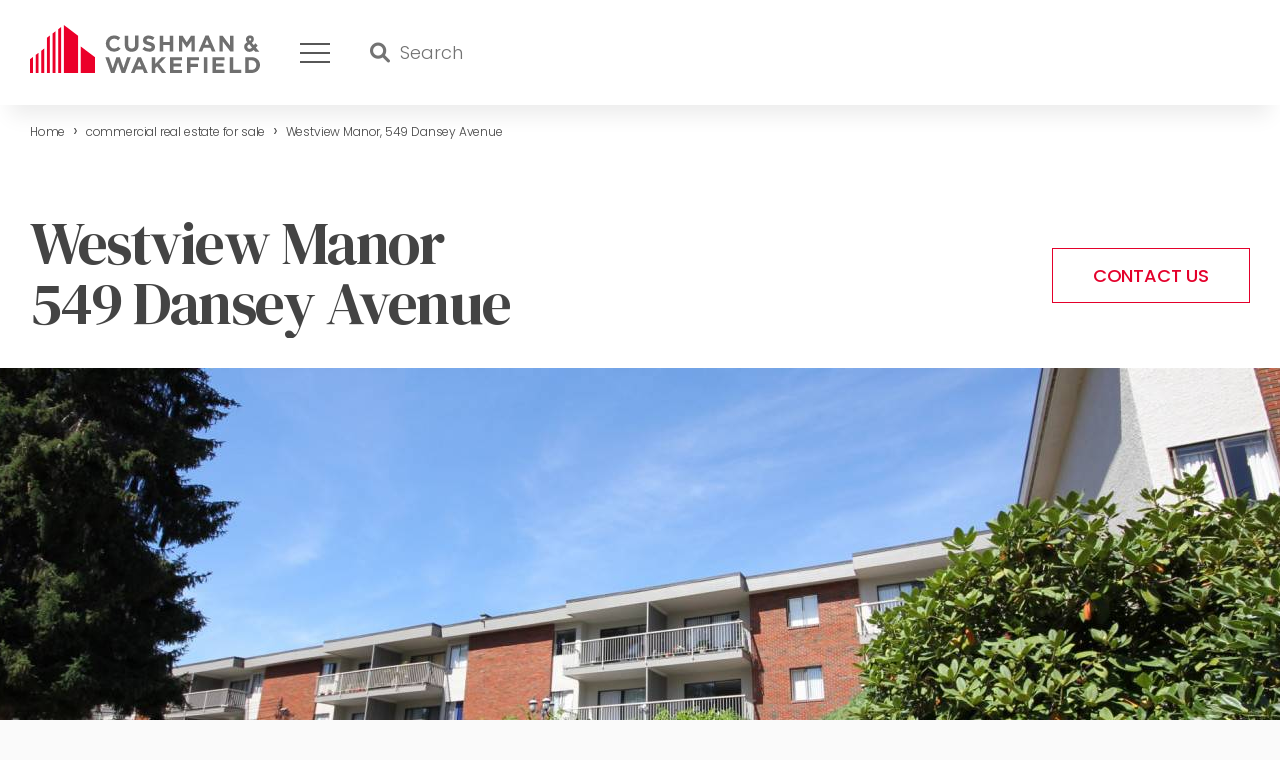

--- FILE ---
content_type: text/html; charset=UTF-8
request_url: https://www.cwinvestmentproperties.com/listings/549-dansey-avenue-westview-manor-coquitlam-bc-106/
body_size: 5938
content:
<!DOCTYPE html>
<html lang="en">
<head>
<meta http-equiv="X-UA-Compatible" content="IE=edge" />
<meta http-equiv="Content-Type" content="text/html; charset=utf-8" />
<title>SOLD | Westview Manor, 549 Dansey Avenue, Coquitlam</title>

<meta name="description" content="Apartment Buildings For Sale In Coquitlam. Westview Manor 549 Dansey Avenue, Coquitlam, BC" /><link rel="canonical" href="https://www.cwinvestmentproperties.com/listings/549-dansey-avenue-westview-manor-coquitlam-bc-106/" />
<!-- <link rel="alternate" href="https://www.cwinvestmentproperties.com/listings/549-dansey-avenue-westview-manor-coquitlam-bc-106/" hreflang="en" /> -->

<meta name="viewport" content="width=device-width, initial-scale=1.0">
<link rel="apple-touch-icon" href="/images/icon.png" />
<link rel="shortcut icon" type="image/x-icon" href="/favicon.ico" />

<meta property="og:title" content="SOLD | Westview Manor, 549 Dansey Avenue, Coquitlam" />
<meta property="og:type" content="website" />
<meta property="og:url" content="https://www.cwinvestmentproperties.com/listings/549-dansey-avenue-westview-manor-coquitlam-bc-106/" />
<meta property="og:image" content="https://www.cwinvestmentproperties.com/images/logo.jpg" />
<meta property="og:image:type" content="image/jpg" />
<meta property="og:image:width" content="1200" />
<meta property="og:image:height" content="630" />
<meta property="og:site_name" content="Cushman & Wakefield" />
<meta property="og:description" content="Apartment Buildings For Sale In Coquitlam. Westview Manor 549 Dansey Avenue, Coquitlam, BC" />

<!-- preload image -->
<link rel="preload" href="/images/heroes/480/549-dansey-avenue-westview-manor-coquitlam-bc-210702112435.JPG" as="image" />

<!-- preload scripts -->
<link rel="preload" href="/core/js/jquery-3.5.1.min.js" as="script" />
<link rel="preload" href="/js/script.min.js?v=3" as="script" />

<!--stylesheets-->
<link rel="stylesheet" href="/theme/css/layout.min.css?v=2" />

<link rel="preconnect" href="https://fonts.googleapis.com">
<link rel="preconnect" href="https://fonts.gstatic.com" crossorigin>
<link href="https://fonts.googleapis.com/css2?family=DM+Serif+Display&family=Poppins:ital,wght@0,300;0,500;1,300;1,500&display=swap" rel="stylesheet">

<link rel="stylesheet" href="/core/plugins/font-awesome/css/all.min.css?v=1" media="print" onload="this.media='all'" />

	
<!--script vars-->
<script type="text/javascript">
	var path = "/";
	var c_xid = "1791b833df778ca01da9a87fa30b1c5c";
	var google_api_key = "AIzaSyAh7bnwA6opUQolJpoiin0t5-izGOPov-c";
	var recaptcha_sitekey = "6LdOasYZAAAAAM3uSHUSfD7VJoYrQN4lL03EiqJ7";
</script>	

<!-- Google Tag Manager - PA 20200901 -->
<script>(function(w,d,s,l,i){w[l]=w[l]||[];w[l].push({'gtm.start':
new Date().getTime(),event:'gtm.js'});var f=d.getElementsByTagName(s)[0],
j=d.createElement(s),dl=l!='dataLayer'?'&l='+l:'';j.async=true;j.src=
'https://www.googletagmanager.com/gtm.js?id='+i+dl;f.parentNode.insertBefore(j,f);
})(window,document,'script','dataLayer','GTM-PFK4D9X');</script>
<!-- End Google Tag Manager -->

</head>

<body class="property-page">
	
	<!-- Google Tag Manager (noscript) -->
	<noscript><iframe src="https://www.googletagmanager.com/ns.html?id=GTM-PFK4D9X"
	height="0" width="0" style="display:none;visibility:hidden"></iframe></noscript>
	<!-- End Google Tag Manager (noscript) -->
	
	<!--open page wrapper-->
	<div id="page-wrapper">

		<!--leadin-->
		
		<!--open seo wrapper-->
		<div id="seo-wrapper">

			<nav id="site-navigation" class="menu-closed">
				<div class="container-xlg">
					<a href="/" id="page-logo">						<svg id="logo" xmlns="http://www.w3.org/2000/svg" viewBox="0 0 230 48.3" width="230" height="48.3">
							<title id="logo-svg-title">Cushman & Wakefield</title>
							<g id="logo-icon"><path id="Path_29" data-name="Path 29" d="M33.89,0V48.3H48.07V10.73Z" style="fill:inherit;"/><path id="Path_30" data-name="Path 30" d="M28.21,4.26v44h2.92V2.07Z" style="fill:inherit;"/><path id="Path_31" data-name="Path 31" d="M22.58,8.55V48.3h2.91v-42Z" style="fill:inherit;"/><path id="Path_32" data-name="Path 32" d="M16.94,12.8V48.3h2.92V10.62Z" style="fill:inherit;"/><path id="Path_33" data-name="Path 33" d="M50.79,48.3H65V32.39L50.79,21.62Z" style="fill:inherit;"/><path id="Path_34" data-name="Path 34" d="M11.31,25.88V48.3h2.87V23.65Z" style="fill:inherit;"/><path id="Path_35" data-name="Path 35" d="M5.64,30.13V48.3H8.55V27.94Z" style="fill:inherit;"/><path id="Path_36" data-name="Path 36" d="M0,34.42V48.3H2.91V32.2Z" style="fill:inherit;"/></g>
							<g id="logo-text"><path id="Path_37" data-name="Path 37" d="M101.66,26.91c-4.26,0-6.86-2.38-6.86-7V10.73h3.49v9c0,2.61,1.3,3.91,3.41,3.91s3.41-1.3,3.41-3.83V10.69h3.49v9c0,4.87-2.69,7.25-6.94,7.25" style="fill:currentColor;"/><path id="Path_38" data-name="Path 38" d="M119.14,26.87a10.18,10.18,0,0,1-6.75-2.53l2.07-2.49a7.25,7.25,0,0,0,4.76,1.92c1.41,0,2.3-.58,2.3-1.5v0c0-.88-.54-1.34-3.22-2-3.22-.81-5.26-1.77-5.26-4.91v0c0-2.87,2.3-4.79,5.56-4.79a9.21,9.21,0,0,1,5.9,2l-1.8,2.65a7.59,7.59,0,0,0-4.14-1.57c-1.34,0-2,.61-2,1.38h0c0,1,.69,1.45,3.41,2.14,3.22.85,5.06,2,5.06,4.76v0c0,3.22-2.41,5-5.86,5" style="fill:currentColor;"/><path id="Path_39" data-name="Path 39" d="M139.69,26.64v-6.4h-6.48v6.4h-3.49V10.73h3.49V17h6.48V10.73h3.48V26.64Z" style="fill:currentColor;"/><path id="Path_40" data-name="Path 40" d="M200.33,26.64l-7.48-10v10h-3.44V10.73h3.22l7.43,10.09V10.73h3.45V26.64Z" style="fill:currentColor;"/><path id="Path_41" data-name="Path 41" d="M131.94,48.3,127,41.52l-1.84,1.91V48.3h-3.53V32.39h3.53v6.94l6.44-6.94h4.21l-6.48,6.75,6.79,9.16Z" style="fill:currentColor;"/><path id="Path_42" data-name="Path 42" d="M140.07,48.3V32.39H152v3.1h-8.4v3.22h7.36v3.1h-7.36v3.38h8.51v3.1Z" style="fill:currentColor;"/><rect id="Rectangle_9" data-name="Rectangle 9" x="173.88" y="32.39" width="3.49" height="15.91" style="fill:currentColor;"/><path id="Path_43" data-name="Path 43" d="M182.5,48.26V32.35h11.89V35.5H186v3.22h7.4v3.1H186v3.33h8.51v3.11Z" style="fill:currentColor;"/><path id="Path_44" data-name="Path 44" d="M199.75,48.3V32.39h3.49V45.12h7.94V48.3Z" style="fill:currentColor;"/><path id="Path_45" data-name="Path 45" d="M221.57,48.3h-6.21V32.39h6.21c5,0,8.43,3.41,8.43,7.9v0c0,4.49-3.45,8-8.43,8m4.79-8A4.56,4.56,0,0,0,222,35.54h-3.18v9.58h2.72a4.5,4.5,0,0,0,4.79-4.75Z" style="fill:currentColor;"/><path id="Path_46" data-name="Path 46" d="M84.37,23.65A4.77,4.77,0,0,1,79.46,19v-.3a4.76,4.76,0,0,1,4.48-5h.2a4.86,4.86,0,0,1,3.91,1.76l2.22-2.65a8.43,8.43,0,0,0-6.13-2.33,8.2,8.2,0,0,0-8.32,8.07v.32a8.12,8.12,0,0,0,8.21,8h.34A8.49,8.49,0,0,0,90.62,24l-2.34-2.3a4.92,4.92,0,0,1-3.91,2" style="fill:currentColor;"/><path id="Path_47" data-name="Path 47" d="M161,10.73h3.72V26.64h-3.33V16.22L156.86,23h-.11l-4.53-6.82V26.64h-3.29V10.73h3.71l4.14,6.67Z" style="fill:currentColor;"/><path id="Path_48" data-name="Path 48" d="M175.38,10.73,168.63,26.6h3.56L173.65,23h6.71l1.46,3.56h3.64l-6.75-15.91h-3.33Zm-.5,9.24,2.1-5.14L179.09,20Z" style="fill:currentColor;"/><path id="Path_49" data-name="Path 49" d="M107.68,32.39,100.93,48.3h3.57L106,44.73h6.71l1.46,3.57h3.64L111,32.39Zm-.5,9.24,2.11-5.14,2.11,5.14Z" style="fill:currentColor;"/><path id="Path_50" data-name="Path 50" d="M160.5,35.57V39H168v3.18H160.5V48.3H157V32.39h12.12v3.18Z" style="fill:currentColor;"/><path id="Path_51" data-name="Path 51" d="M97.18,32.39,93.5,43.47,89.78,32.39H86.4L82.72,43.47,79,32.39H75.32L81,48.3h3.48l3.57-10.93,3.6,10.93h3.49l5.71-15.91Z" style="fill:currentColor;"/><path id="Path_52" data-name="Path 52" d="M225.82,22.69l1.84-2-2.22-2.38-1.61,1.92-2-2.33a4.12,4.12,0,0,0,2.07-3.65,4,4,0,0,0-4.1-3.75,3.81,3.81,0,0,0-2.8,1.18,3.89,3.89,0,0,0-1.08,2.84,5.11,5.11,0,0,0,1.42,2.91,5.16,5.16,0,0,0-3.18,4.68,5.23,5.23,0,0,0,5.25,5,6.26,6.26,0,0,0,4.37-2l1.42,1.73h4.1Zm-3.91-.15A3.33,3.33,0,0,1,219.46,24a2.21,2.21,0,0,1-2.19-2.1c0-.69.5-1.77,2.11-2.5ZM220,16a2.84,2.84,0,0,1-1-1.5,1.07,1.07,0,0,1,.88-1.25l.15,0a1.13,1.13,0,0,1,1.23,1v.19A2.22,2.22,0,0,1,220,15.94" style="fill:currentColor;"/></g>
						</svg>
					</a>
										<span tabindex="0" id="menu-toggle">
						<span></span>
						<span></span>
						<span></span>
					</span>
					<form id="search-form" name="search-form" action="/search/" method="get">
						<a href="/search/" id="search-toggle"><i class="fas fa-search"></i>Toggle Search</a>
						<input type="search" name="searchterm" value="" placeholder="Search" class="input" aria-label="Search" />
						<a href="#" id="search-close"><i class="fas fa-times"></i>Close Search Form</a>
					</form>
										
					<div class="contact-links">
						<a href="/contact/" target="_self" class="button simple"><span>Contact Us</span></a>					</div>
				</div>
				<div id="main-navigation">
					<nav>
						<ul>
							<li><a href="/"><span>Home</span></a></li><li class="sub-menu"><a href="/what-we-do/"><span>What We Do</span></a><ul>
					<li class="menu-header sub-menu"><a href="/what-we-do/"><span>What We Do</span></a></li><li><a href="/what-we-do/how-we-do-it/"><span>How We Do It</span></a></li></ul></li><li><a href="/our-team/"><span>Our Team</span></a></li><li class="active sub-menu"><a href="/listings/"><span>commercial real estate for sale</span></a><ul>
					<li class="menu-header active sub-menu"><a href="/listings/"><span>commercial real estate for sale</span></a></li><li><a href="https://www.donanddave.com/listings/?category-id=3&page-offset=1"><span>Apartment Buildings For Sale</span></a></li><li><a href="https://www.donanddave.com/listings/?category-id=2&page-offset=1"><span>Land For Sale</span></a></li></ul></li><li><a href="/contact/"><span>Contact Us</span></a></li>							<li class="menu-contact">
								<div class="page-contact"><div class="address">
			<h6>Cushman & Wakefield Vancouver</h6>
			<a href="https://maps.google.com/?q=%231200+-+700+West+Georgia+Street%2C+Vancouver%2C+BC" target="_blank">#1200 - 700 West Georgia Street<br/>Pacific Centre, PO Box 10023<br/>Vancouver, BC V7Y 1A1</a>
		</div></div>							</li>	
						</ul>
						<svg class="bc-outline-svg" xmlns="http://www.w3.org/2000/svg" viewBox="0 0 509 406.54" width="509">
							<use href="#bc-outline-svg"></use>
						</svg>
					</nav>
				</div>
			</nav>
			<div class="push"></div>

						
	<!--page hero-->
	<section id="page-hero" class="animate theme-black">
		<div class="container-sm">
			

<nav id="breadcrumbs">
	<ol itemscope itemtype="http://schema.org/BreadcrumbList">
		<li itemprop="itemListElement" itemscope itemtype="http://schema.org/ListItem">
			<a itemprop="item" href="/" target="_self"><span itemprop="name">Home</span></a>
			<meta itemprop="position" content="1" /><span class="arrow">&rsaquo;</span>
		</li>
	    <li itemprop="itemListElement" itemscope itemtype="http://schema.org/ListItem">
				<a itemprop="item" href="https://www.cwinvestmentproperties.com/listings/" target="_self"><span itemprop="name">commercial real estate for sale</span></a>
				<meta itemprop="position" content="2" /><span class="arrow">&rsaquo;</span>
			</li>
			<li itemprop="itemListElement" itemscope itemtype="http://schema.org/ListItem">
				<a itemprop="item" href="https://www.cwinvestmentproperties.com/listings/549-dansey-avenue-westview-manor-coquitlam-bc-106/" target="_self"><span itemprop="name">Westview Manor, 549 Dansey Avenue</span></a>
				<meta itemprop="position" content="3" />
			</li>
				</ol>
</nav>

			<!--page header-->
						<header id="page-header">
				<div class="page-title">
					<h1><span>Westview Manor <br/>549 Dansey Avenue</span></h1>
									</div>
				<div class="page-buttons">
						<a href="/contact/?property=106" target="_self" class="button"><span>Contact Us</span></a>
						
					</div>			</header>
					</div>

		<!--page banner-->
		<div id="page-hero-image">
							<div class="responsive-bg visible"
				 data-src-desktop="549-dansey-avenue-westview-manor-coquitlam-bc-210702112435.JPG" 
				 data-src-mobile="549-dansey-avenue-westview-manor-coquitlam-bc-210702112435.JPG" 
				 data-position-desktop="center" 
				 data-position-mobile="center" 
				 data-dir="heroes"
				 style="background-image:/images/heroes/480/549-dansey-avenue-westview-manor-coquitlam-bc-210702112435.JPG;">
				</div>
						<div class="overlay overlay-black"></div>
		</div>
	</section>	

						
			<!--open main content-->
			<main id="body-content" class="clearfix">
		<section id="panel-property" class="panel standard animate theme-default no-title">
	<div class="container-sm">
				<div class="panel-content">
			<div class="panel-text"><div id="property-overview" class="full">
		<header>
			<h2 class="nomargin">Property Overview</h2>
		</header>
		<ul class="attributes"><li class="attribute">
				<h6 class="label">Status</h6>
				<div class="value">Sold</div>
			</li><li class="attribute">
				<h6 class="label">Address</h6>
				<div class="value">
					Westview Manor <br/>549 Dansey Avenue
					<br/>Coquitlam, BC
					<br/>Canada
				</div>
			</li><li class="attribute">
					<h6 class="label">Type</h6>
					<div class="value">Multifamily</div>
				</li><li class="attribute">
					<h6 class="label">Neighbourhood</h6>
					<div class="value">Lougheed/Burquitlam</div>
				</li><li class="attribute">
					<h6 class="label"># of Units</h6>
					<div class="value">71</div>
				</li><li class="attribute">
					<h6 class="label"># of Storeys</h6>
					<div class="value">3</div>
				</li><li class="attribute">
					<h6 class="label">Year Built</h6>
					<div class="value">1972</div>
				</li><li class="attribute">
					<h6 class="label">Lot Size</h6>
					<div class="value">46,914 SQFT</div>
				</li><li class="attribute">
					<h6 class="label">Lot Size</h6>
					<div class="value">1 Acres</div>
				</li><li class="attribute">
					<h6 class="label">Zoning</h6>
					<div class="value">RM-2</div>
				</li><li class="attribute">
				<h6 class="label">Price</h6>
				<div class="value">Please Contact Listing Agents</div>
			</li><li class="attribute">
					<h6 class="label">Building Type</h6>
					<div class="value">Wood-Frame</div>
				</li><li class="attribute full">
					<div class="value"><h2><span style="color: #e4002b;">SOLD</span></h2>
<p>On behalf of Barafield Realty Ltd., Cushman &amp; Wakefield ULC. is pleased to announce the sale of thirteen (13) multi-family rental properties comprising a total of 1,058 rental suites. The properties are located in four (4) municipalities, including Vancouver, Burnaby, Coquitlam, and Surrey, and represented an exceptional opportunity to acquire a mix of highly coveted income producing multi-family rental assets as well as rental intensification and condominium redevelopment projects in some of the region&rsquo;s highest growth areas.</p>
<p>Among the portfolio sale, is Westview Manor located at 549 Dansey Avenue, in&nbsp;Coquitlam, BC.&nbsp;Westview Manor is a wood-frame building with poured in place concrete foundation and underground parking. It consists of 71 rental suites, including 1 bachelor suite, 57 one bedroom suites and 13 two bedroom suites. The building shares a common parkade with 87 underground parking stalls. The building is equipped with an elevator and a shared laundry room.</p></div>
				</li><ul></div><script type="application/ld+json">{"@context":"http:\/\/schema.org","@type":"Place","name":"Westview Manor, 549 Dansey Avenue","address":{"@type":"PostalAddress","streetAddress":"Westview Manor, 549 Dansey Avenue","addressLocality":"Coquitlam","addressRegion":"BC","postalCode":""},"url":"https:\/\/www.cwinvestmentproperties.com\/listings\/549-dansey-avenue-westview-manor-coquitlam-bc-106\/","image":"\/images\/properties\/549-dansey-avenue-westview-manor-coquitlam-bc-210702112435.JPG","geo":{"@type":"GeoCoordinates","latitude":"49.2475049","longitude":"-122.888822"}}</script></div>		</div>
	</div>
	</section><section id="panel-property-location" class="panel standard animate theme-default">
	<div class="container-sm">
		<header class="panel-header animate">
				<div class="panel-title"><h2>Property Location</h2></div>
			</header>		<div class="panel-content">
					</div>
	</div>
	<div id="property-map" 
			data-address="Westview Manor, 549 Dansey Avenue" 
			data-name="Westview Manor, 549 Dansey Avenue" 
			data-gpslat="49.2475049" 
			data-gpslong="-122.888822" 
			data-zoom="15"></div></section><section id="panel-property-back" class="panel standard animate theme-default no-title">
	<div class="container-sm">
				<div class="panel-content">
			<div class="panel-text"><a href="/listings/" class="button simple">Back to All</a></div>		</div>
	</div>
	</section>		</main><!--close main content-->

		<!--page footer-->
		<footer id="page-footer">
			<div class="container-sm">
				<div class="contact-subscribe">
					<form id="subscribe-form" name="subscribe-form" action="" method="post" data-recaptcha="#recaptcha-subscribe-form">
						<span class="title">Sign up to our newsletter</span>
						<input type="email" name="email" value="" placeholder="Enter your email" class="input jsvalidate" aria-label="Enter your email" />
						<button type="submit" name="submitform" class="button">&#10230;</button>
						<input type="hidden" name="xid" value="1791b833df778ca01da9a87fa30b1c5c" />
					
						<div class="hidden">
							<div id="recaptcha-subscribe-modal" class="hidden-modal recaptcha-modal" title="Verify You&rsquo;re Not a Robot">
								<div class="recaptcha-wrapper">
									<div id="recaptcha-subscribe-form" class="g-recaptcha" data-sitekey="6LdOasYZAAAAAM3uSHUSfD7VJoYrQN4lL03EiqJ7"></div>
								</div>
							</div>
						</div>
						<input type="hidden" name="g-recaptcha-response" value="" />
					</form>
					<div class="contact-info">
						<div class="contact-snippets"><div class="address">
			<span class="title">Cushman & Wakefield Vancouver</span>
			<a href="https://maps.google.com/?q=%231200+-+700+West+Georgia+Street%2C+Vancouver%2C+BC" target="_blank">#1200 - 700 West Georgia Street<br/>Pacific Centre, PO Box 10023<br/>Vancouver, BC V7Y 1A1</a>
		</div></div>
<script type="application/ld+json">{"@context":"http:\/\/schema.org","@type":"RealEstateAgent","@id":"https:\/\/www.cwinvestmentproperties.com","name":"Cushman & Wakefield","url":"https:\/\/www.cwinvestmentproperties.com","image":"https:\/\/www.cwinvestmentproperties.com\/images\/logo.jpg","logo":"https:\/\/www.cwinvestmentproperties.com\/images\/logo.jpg","address":{"@type":"PostalAddress","streetAddress":"Pacific Centre, PO Box 10023, #1200 - 700 West Georgia Street","addressLocality":"Vancouver","addressRegion":"BC","postalCode":"V7Y 1A1","addressCountry":"CA"},"geo":{"@type":"GeoCoordinates","latitude":"49.283704","longitude":"-123.1169305"},"aggregateRating":{"@type":"AggregateRating","ratingValue":"5.0","ratingCount":11}}</script>
						<div class="contact-additional-info">
												</div>
					</div>
				</div>

				<nav id="footer-navigation">
					<ul>
						<li><a href="/what-we-do/"><span>What We Do</span></a></li><li><a href="/our-team/"><span>Our Team</span></a></li><li class="active"><a href="/listings/"><span>commercial real estate for sale</span></a></li><li><a href="/contact/"><span>Contact Us</span></a></li>						<li><a href="/sitemap/">Sitemap</a></li>
					</ul>
				</nav>

				<div id="page-disclaimer">
										<small class="clear">&copy; 2026 Cushman & Wakefield. All Rights Reserved.</small>
					<small class="clear"><a href="https://www.pixelarmy.ca" target="_blank">Edmonton Website Design</a> by <a href="https://www.pixelarmy.ca" target="_blank">Pixel Army</a>.</small>
				</div>
			</div>
		</footer>

	</div><!--close seo wrapper-->

</div><!--close page wrapper-->

<div id="hidden-svgs" class="hidden"></div>

<!--scripts-->
<script type="text/javascript" src="/core/js/jquery-3.5.1.min.js"></script>



<script type="text/javascript" src="/js/script.min.js?v=3"></script>




<script defer src="https://static.cloudflareinsights.com/beacon.min.js/vcd15cbe7772f49c399c6a5babf22c1241717689176015" integrity="sha512-ZpsOmlRQV6y907TI0dKBHq9Md29nnaEIPlkf84rnaERnq6zvWvPUqr2ft8M1aS28oN72PdrCzSjY4U6VaAw1EQ==" data-cf-beacon='{"version":"2024.11.0","token":"a360d9c21a024756bfd330839e42defa","r":1,"server_timing":{"name":{"cfCacheStatus":true,"cfEdge":true,"cfExtPri":true,"cfL4":true,"cfOrigin":true,"cfSpeedBrain":true},"location_startswith":null}}' crossorigin="anonymous"></script>
</body>
</html>

--- FILE ---
content_type: text/css
request_url: https://www.cwinvestmentproperties.com/theme/css/layout.min.css?v=2
body_size: 20125
content:
@charset "utf-8";*{margin:0;-webkit-box-sizing:border-box;box-sizing:border-box}body,html{width:100%;height:100%}article,aside,details,figcaption,figure,footer,header,hgroup,main,menu,nav,section{display:block}body,td,th{line-height:1.4;letter-spacing:-0.01em;-webkit-font-smoothing:antialiased;-moz-osx-font-smoothing:grayscale}p{padding:0 0 20px;margin:0}ol,ul{padding:0 0 20px;margin:0 0 0 40px}a{text-decoration:none;cursor:pointer;-webkit-transition:color 0.3s ease 0s;transition:color 0.3s ease 0s}#subscribe-form .title,h1,h2,h3,h4,h5,h6{padding:0;font-weight:normal;line-height:1;letter-spacing:-0.025em}h1{margin:0}h2{margin:0 0 30px}h3{margin:0 0 25px}h4{margin:0 0 20px}h5{margin:0 0 15px;line-height:1.2}#subscribe-form .title,h6{margin:0 0 10px;line-height:1.2}blockquote+h2,ol+h2,p+h2,table+h2,ul+h2{margin-top:20px}blockquote+h3,ol+h3,p+h3,table+h3,ul+h3{margin-top:15px}blockquote+h4,ol+h4,p+h4,table+h4,ul+h4{margin-top:10px}blockquote+h5,ol+h5,p+h5,table+h5,ul+h5{margin-top:5px}small{display:inline-block;letter-spacing:0em}blockquote p,quote p{padding:0}body,html{width:100%;height:100%}body{max-width:480px}@media (min-width:481px){body{max-width:768px}}@media (min-width:769px){body{max-width:1024px}}@media (min-width:1025px){body{max-width:1366px}}@media (min-width:1367px){body{max-width:1920px}}@media (min-width:1921px){body{max-width:none}}img{border:0;-ms-interpolation-mode:bicubic;display:inline-block;max-width:100%}iframe{max-width:100%}hr{border:0;border-top:1px solid #ccc;height:0px;padding:0;margin:0 0 20px 0}table{border-collapse:collapse;margin:10px 0 30px}table.responsive label{display:none;margin:0}@media (max-width:768px){table{width:100%!important;border:1px solid #ccc}table.responsive th,table.responsive tr.header-row{display:none}table.responsive td{display:block;width:auto!important;text-align:left}table.responsive label{display:inline-block;font-weight:bold}}.full{width:100%}.auto{width:auto}.clearfix:after{content:"";display:table;clear:both}.f_right{float:right;display:block}.f_left{float:left;display:block}.clear{display:block;clear:both}.right{text-align:right}.left{text-align:left}.center{text-align:center}.block{display:block!important}.inline-block{display:inline-block!important}.inline{display:inline!important}.relative{position:relative}.absolute{position:absolute}.nomargin{margin:0!important}.nopadding{padding:0!important}.noborder{border:0!important}.nobg{background:none!important}.hidden{display:none!important}.show-desktop,.show-notebook,.show-tablet-l,.show-tablet-p{display:none}@media (min-width:481px){.show-tablet-p{display:block}}@media (min-width:769px){.show-tablet-l{display:block}}@media (min-width:1025px){.show-notebook{display:block}}@media (min-width:1367px){.show-desktop{display:block}}label{display:block}.button,.input,.select,.textarea,a.button{border:1px solid #ccc;background:#fff;color:inherit;font-family:inherit;font-size:inherit;line-height:normal;-webkit-box-sizing:border-box;box-sizing:border-box;padding:10px 20px;margin:0 0 10px;height:60px;max-width:100%;outline:none;border-radius:0;-webkit-appearance:none;-moz-appearance:none;appearance:none;-webkit-transition:background-color 0.3s,color 0.3s,border-color 0.3s;transition:background-color 0.3s,color 0.3s,border-color 0.3s}.button::-webkit-input-placeholder,.input::-webkit-input-placeholder,.select::-webkit-input-placeholder,.textarea::-webkit-input-placeholder,a.button::-webkit-input-placeholder{color:inherit}.button:-ms-input-placeholder,.input:-ms-input-placeholder,.select:-ms-input-placeholder,.textarea:-ms-input-placeholder,a.button:-ms-input-placeholder{color:inherit}.button::-moz-placeholder,.input::-moz-placeholder,.select::-moz-placeholder,.textarea::-moz-placeholder,a.button::-moz-placeholder{color:inherit}.button::-webkit-input-placeholder,.input::-webkit-input-placeholder,.select::-webkit-input-placeholder,.textarea::-webkit-input-placeholder,a.button::-webkit-input-placeholder{color:inherit}.button::-moz-placeholder,.input::-moz-placeholder,.select::-moz-placeholder,.textarea::-moz-placeholder,a.button::-moz-placeholder{color:inherit}.button:-ms-input-placeholder,.input:-ms-input-placeholder,.select:-ms-input-placeholder,.textarea:-ms-input-placeholder,a.button:-ms-input-placeholder{color:inherit}.button::-ms-input-placeholder,.input::-ms-input-placeholder,.select::-ms-input-placeholder,.textarea::-ms-input-placeholder,a.button::-ms-input-placeholder{color:inherit}.button::placeholder,.input::placeholder,.select::placeholder,.textarea::placeholder,a.button::placeholder{color:inherit}.select{background-image:url("../../images/ui/select-arrow.svg");background-size:10px 166px;background-position:calc(100% - 20px) 50%;background-repeat:no-repeat}select::-ms-expand{display:none}:root .select{padding:10px 0px 10px 20px}.textarea{height:130px;resize:none;overflow:auto}.button,a.button,aa.button{cursor:pointer;width:auto;display:inline-block;padding:0 20px;margin:0;line-height:60px}.button .fas,a.button .fas,aa.button .fas{margin-right:8px}.checkbox,.radio{-webkit-appearance:none;-moz-appearance:none;appearance:none;width:0;height:0;border:0}.checkbox+label,.radio+label{position:relative;display:inline-block;padding:1px 10px 1px 26px;cursor:pointer;line-height:20px!important;width:auto!important;margin-bottom:5px}.checkbox+label:before,.radio+label:before{display:inline-block;font-size:14px;font-style:normal;line-height:18px;position:absolute;left:0;width:18px;height:18px;border:1px solid #ccc;text-align:center;color:inherit;background:#fff}.radio+label:before{border-radius:50%;font-size:10px;text-indent:1px}.checkbox+label:before,.radio+label:before{content:" "}.checkbox:checked+label:before{font-family:"Font Awesome 5 Free";font-weight:900;content:"\f00c"}.radio:checked+label:before{font-family:"Font Awesome 5 Free";font-weight:900;content:"\f111"}.checkbox:disabled+label:before,.radio:disabled+label:before{background-color:#eee}.recaptcha-modal{overflow:hidden}.recaptcha-wrapper{display:block}.g-recaptcha{transform:scale(0.9);-webkit-transform:scale(0.9) rotate(0.02deg);-moz-transform:scale(0.9) rotate(0.02deg);-webkit-transform-origin:0 0;transform-origin:0 0}.g-recaptcha div{margin:0 auto}.ui-helper-clearfix:after,.ui-helper-clearfix:before{content:"";display:table}.ui-helper-clearfix:after{clear:both}.ui-helper-clearfix{zoom:1}.ui-widget-overlay{position:fixed;z-index:9999;top:0;left:0;width:100%;height:100%;background:rgba(0,0,0,0.5)}.ui-dialog{position:absolute;z-index:9999;top:0;left:0;padding:0;overflow:hidden;max-width:calc(100% - 40px);outline:none!important;background:#fff;text-shadow:none;border:1px solid #fff;font-size:18px}.ui-dialog .ui-dialog-titlebar{padding:15px;position:relative;background:#333;color:#fff;font-weight:bold}.ui-dialog .ui-dialog-title{margin:0 25px 0 0}.ui-dialog .ui-dialog-titlebar-close{position:absolute;right:10px;top:50%;width:20px;margin:-10px 0 0 0;padding:0 0 0 1px;height:20px;background:none;color:#fff;text-align:center;text-decoration:none;border:0;font-size:18px;cursor:pointer;outline:none!important}.ui-dialog .ui-dialog-titlebar-close:focus,.ui-dialog .ui-dialog-titlebar-close:hover{background:none;color:#fff}.ui-dialog .ui-dialog-titlebar-close span{display:block}.ui-dialog .ui-dialog-content{position:relative;border:0;padding:15px;background:none;overflow:auto;zoom:1;min-height:inherit}.ui-dialog .ui-dialog-buttonpane{text-align:left;border-width:1px 0 0 0;background-image:none;margin:10px 0 0 0;padding:5px}.ui-dialog .ui-dialog-buttonpane .ui-dialog-buttonset{float:right}.ui-dialog .ui-dialog-buttonpane button{margin:10px 10px 10px 0;cursor:pointer;outline:none;border:0;padding:10px 15px;background:#333;color:#fff;-webkit-transition:all 0.3s ease 0s;transition:all 0.3s ease 0s}.ui-dialog .ui-dialog-buttonpane button:hover{background:#999}.ui-dialog .ui-resizable-se{width:14px;height:14px;right:3px;bottom:3px}html{font-size:16px}body,td,th{font-size:16px;font-size:1rem;font-family:'Poppins',Helvetica,sans-serif;color:#444;font-weight:300;line-height:1.5;letter-spacing:-0.01em}a{color:#003865;background-image:-webkit-gradient(center bottom,center top,color-stop(50%,#E4002B),color-stop(50%,#E4002B));background-image:-webkit-gradient(linear,left bottom,left top,color-stop(50%,#E4002B),color-stop(50%,#E4002B));background-image:linear-gradient(0deg,#E4002B 50%,#E4002B 50%);background-repeat:no-repeat;background-position:0% 100%;background-size:0% 2px;-webkit-transition:background-image 0.3s ease 0s,background-size 0.3s ease 0s,color 0.3s ease 0s;transition:background-image 0.3s ease 0s,background-size 0.3s ease 0s,color 0.3s ease 0s}a:active,a:hover{background-size:100% 2px}#subscribe-form .title,h1,h2,h3,h4,h5,h6{font-family:'DM Serif Display',serif;font-weight:400}h1{font-size:32px;font-size:2rem}@media (min-width:769px){h1{font-size:48px;font-size:3rem}}@media (min-width:1025px){h1{font-size:60px;font-size:3.75rem}}h2{font-size:28px;font-size:1.75rem}@media (min-width:769px){h2{font-size:36px;font-size:2.25rem}}@media (min-width:1025px){h2{font-size:48px;font-size:3rem}}h3{font-size:24px;font-size:1.5rem}@media (min-width:769px){h3{font-size:28px;font-size:1.75rem}}@media (min-width:1025px){h3{font-size:36px;font-size:2.25rem}}h4{font-size:22px;font-size:1.375rem}@media (min-width:1025px){h4{font-size:28px;font-size:1.75rem}}@media (min-width:1025px){h4{font-size:28px;font-size:1.75rem}}.font-28{font-size:22px;font-size:1.375rem}@media (min-width:1025px){.font-28{font-size:28px;font-size:1.75rem}}h5{font-size:24px;font-size:1.5rem}#subscribe-form .title,h6{font-size:18px;font-size:1.125rem}small{font-size:14px;color:#737373}::-moz-selection{background:#002a4b;color:#fff}::selection{background:#002a4b;color:#fff}::-moz-selection{background:#002a4b;color:#fff}@media (min-width:1025px){body,td,th{font-size:18px;font-size:1.125rem}}hr{margin:20px 0 40px;border-color:#ccc}.button,a.button{height:auto;padding:13px 20px;background:#E4002B;border:1px solid #E4002B;color:#fff;line-height:normal;font-weight:500;text-transform:uppercase}.button:active,.button:hover,a.button:active,a.button:hover{background:transparent;color:#E4002B}.button.simple,a.button.simple,aa.button.simple{padding:7px 20px;background:transparent;color:#E4002B}.button.simple:active,.button.simple:hover,a.button.simple:active,a.button.simple:hover,aa.button.simple:active,aa.button.simple:hover{background:#E4002B;color:#fff}.underlined-button{padding:0 3px;color:inherit;letter-spacing:0.05em;text-transform:uppercase;font-weight:500;background-image:-webkit-gradient(center bottom,center top,color-stop(50%,currentColor),color-stop(50%,currentColor));background-image:-webkit-gradient(linear,left bottom,left top,color-stop(50%,currentColor),color-stop(50%,currentColor));background-image:linear-gradient(0deg,currentColor 50%,currentColor 50%);background-repeat:no-repeat;background-position:0% 100%;background-size:0% 2px;-webkit-transition:background-image 0.3s ease 0s,background-size 0.3s ease 0s,color 0.3s ease 0s;transition:background-image 0.3s ease 0s,background-size 0.3s ease 0s,color 0.3s ease 0s;background-size:100% 2px}.underlined-button:active,.underlined-button:hover{background-image:-webkit-gradient(center bottom,center top,color-stop(50%,#444),color-stop(50%,#444));background-image:-webkit-gradient(linear,left bottom,left top,color-stop(50%,#444),color-stop(50%,#444));background-image:linear-gradient(0deg,#444 50%,#444 50%);background-repeat:no-repeat;background-position:0% 100%;background-size:0% 2px;-webkit-transition:background-image 0.3s ease 0s,background-size 0.3s ease 0s,color 0.3s ease 0s;transition:background-image 0.3s ease 0s,background-size 0.3s ease 0s,color 0.3s ease 0s;background-size:100% 100%;color:#fff}.grouped-buttons,.panel.cta .panel-content .panel-buttons{margin-left:-2.5px}.grouped-buttons .button,.grouped-buttons a.button,.panel.cta .panel-content .panel-buttons .button{margin:2.5px}.grouped-buttons .button+.button,.grouped-buttons a.button+a.button,.panel.cta .panel-content .panel-buttons .button+.button{background:transparent;border-color:#E4002B;color:#E4002B}.grouped-buttons .button+.button:active,.grouped-buttons .button+.button:hover,.grouped-buttons a.button+a.button:active,.grouped-buttons a.button+a.button:hover,.panel.cta .panel-content .panel-buttons .button+.button:active,.panel.cta .panel-content .panel-buttons .button+.button:hover{background:#E4002B;border-color:#E4002B;color:#fff}table th{background-color:#003865;color:#fff;font-weight:500}table tr:nth-child(odd) td{background:#eee}table.column{width:calc(100% + 20px)!important;margin:0;padding:0;table-layout:fixed}table.column,table.column td,table.column th{background-color:transparent!important;height:auto!important}table.column,table.column:not(.mce-item-table) td,table.column:not(.mce-item-table) th{border:none!important}table.column td{padding:0;vertical-align:top}@media (min-width:769px){table.column:not(.mce-item-table){margin:0 -10px}table.column td{padding:0 10px}}@media (max-width:768px){table.column ol:only-child,table.column ul:only-child{padding-bottom:0px}table.column td:last-child ol:only-child,table.column td:last-child ul:only-child{padding-bottom:20px}}@media (min-width:1025px){.button,a.button,aa.button{padding:13px 40px}}body.email-template{background:#eee;max-width:none}body.email-template #email-wrapper{margin:0 auto}body.email-template #email-wrapper #email-header{border-bottom:1px solid #ccc;padding:20px 30px;background:#fff}body.email-template #email-wrapper #email-header img{display:block}body.email-template #email-wrapper #email-content{padding:0;background:none}body.email-template #email-wrapper #email-content #email-content-inner{background:#fff;padding:30px 30px 10px}body.email-template #email-wrapper #email-footer{padding:20px 30px;background:#fafafa;border-top:1px solid #ccc;text-align:center}body.landing-page #breadcrumbs,body.landing-page #page-navigation+#nav-push,body.landing-page #page-navigation+#push{display:none}body.landing-page .landing-banner-container{padding:30px 0}body.landing-page #page-hero #page-header{display:block;min-height:0;padding:0}body.landing-page #page-hero #page-header .page-buttons{margin:30px 0 0;padding:0;text-align:left}body.landing-page #page-hero #page-header .page-title .page-subtitle h1,body.landing-page #page-hero #page-header .page-title .page-subtitle h2,body.landing-page #page-hero #page-header .page-title .page-subtitle h3,body.landing-page #page-hero #page-header .page-title .page-subtitle h4,body.landing-page #page-hero #page-header .page-title .page-subtitle h5,body.landing-page #page-hero #page-header .page-title .page-subtitle h6{color:inherit}body.landing-page #page-hero:not(.noimage) .page-title .page-subtitle a{background-size:100% 2px;color:inherit}body.landing-page #page-hero:not(.noimage) .page-title .page-subtitle a:active,body.landing-page #page-hero:not(.noimage) .page-title .page-subtitle a:hover{background-size:100% 100%}body.landing-page .landing-form-wrapper{position:relative;max-width:750px;margin-top:30px;padding:20px;background:#fff;color:#444;-webkit-box-shadow:0px 5px 30px 0px rgba(0,0,0,0.08);box-shadow:0px 5px 30px 0px rgba(0,0,0,0.08);z-index:2}body.landing-page .landing-form-wrapper .landing-form-title{margin:0 0 10px;font-size:22px;font-size:1.375rem}@media (min-width:769px){body.landing-page .landing-form-wrapper .landing-form-title{font-size:24px;font-size:1.5rem}}@media (min-width:1025px){body.landing-page .landing-form-wrapper .landing-form-title{font-size:30px;font-size:1.875rem}}@media (min-width:481px){body.landing-page .landing-form-wrapper{padding:30px 20px}}@media (min-width:769px){body.landing-page #page-hero .landing-form-wrapper{padding:60px}}@media (min-width:1025px){body.landing-page #page-hero.layout-row .landing-banner-container{display:-ms-flexbox;display:-webkit-box;display:flex;-webkit-box-orient:horizontal;-webkit-box-direction:normal;-ms-flex-flow:row nowrap;flex-flow:row nowrap;-webkit-box-pack:start;-ms-flex-pack:start;justify-content:flex-start;-webkit-box-align:center;-ms-flex-align:center;align-items:center}body.landing-page #page-hero.layout-row #page-header{width:40%}body.landing-page #page-hero.layout-row .landing-form-wrapper{width:50%;margin-top:0;margin-left:10%}body.landing-page #page-hero.layout-column{text-align:center}body.landing-page #page-hero.layout-column #page-header .page-buttons{text-align:center}body.landing-page #page-hero.layout-column .landing-form-wrapper{margin-left:auto;margin-right:auto}}@-webkit-keyframes fade-in{0%{opacity:0;filter:alpha(opacity=0);-ms-filter:progid:DXImageTransform.Microsoft.Alpha(Opacity=0)}to{opacity:1;filter:alpha(opacity=100);-ms-filter:progid:DXImageTransform.Microsoft.Alpha(Opacity=100)}}@keyframes fade-in{0%{opacity:0;filter:alpha(opacity=0);-ms-filter:progid:DXImageTransform.Microsoft.Alpha(Opacity=0)}to{opacity:1;filter:alpha(opacity=100);-ms-filter:progid:DXImageTransform.Microsoft.Alpha(Opacity=100)}}@-webkit-keyframes fade-out{0%{opacity:1;filter:alpha(opacity=100);-ms-filter:progid:DXImageTransform.Microsoft.Alpha(Opacity=100)}to{opacity:0;filter:alpha(opacity=0);-ms-filter:progid:DXImageTransform.Microsoft.Alpha(Opacity=0)}}@keyframes fade-out{0%{opacity:1;filter:alpha(opacity=100);-ms-filter:progid:DXImageTransform.Microsoft.Alpha(Opacity=100)}to{opacity:0;filter:alpha(opacity=0);-ms-filter:progid:DXImageTransform.Microsoft.Alpha(Opacity=0)}}@-webkit-keyframes fade-up{0%{opacity:0;filter:alpha(opacity=0);-ms-filter:progid:DXImageTransform.Microsoft.Alpha(Opacity=0);-webkit-transform:translateY(20px);transform:translateY(20px)}to{opacity:1;filter:alpha(opacity=100);-ms-filter:progid:DXImageTransform.Microsoft.Alpha(Opacity=100);-webkit-transform:translateY(0);transform:translateY(0)}}@keyframes fade-up{0%{opacity:0;filter:alpha(opacity=0);-ms-filter:progid:DXImageTransform.Microsoft.Alpha(Opacity=0);-webkit-transform:translateY(20px);transform:translateY(20px)}to{opacity:1;filter:alpha(opacity=100);-ms-filter:progid:DXImageTransform.Microsoft.Alpha(Opacity=100);-webkit-transform:translateY(0);transform:translateY(0)}}@-webkit-keyframes fade-down{0%{opacity:0;filter:alpha(opacity=0);-ms-filter:progid:DXImageTransform.Microsoft.Alpha(Opacity=0);-webkit-transform:translateY(-20px);transform:translateY(-20px)}to{opacity:1;filter:alpha(opacity=100);-ms-filter:progid:DXImageTransform.Microsoft.Alpha(Opacity=100);-webkit-transform:translateY(0);transform:translateY(0)}}@keyframes fade-down{0%{opacity:0;filter:alpha(opacity=0);-ms-filter:progid:DXImageTransform.Microsoft.Alpha(Opacity=0);-webkit-transform:translateY(-20px);transform:translateY(-20px)}to{opacity:1;filter:alpha(opacity=100);-ms-filter:progid:DXImageTransform.Microsoft.Alpha(Opacity=100);-webkit-transform:translateY(0);transform:translateY(0)}}@-webkit-keyframes fade-left{0%{opacity:0;filter:alpha(opacity=0);-ms-filter:progid:DXImageTransform.Microsoft.Alpha(Opacity=0);-webkit-transform:translateX(-20px);transform:translateX(-20px)}to{opacity:1;filter:alpha(opacity=100);-ms-filter:progid:DXImageTransform.Microsoft.Alpha(Opacity=100);-webkit-transform:translateX(0);transform:translateX(0)}}@keyframes fade-left{0%{opacity:0;filter:alpha(opacity=0);-ms-filter:progid:DXImageTransform.Microsoft.Alpha(Opacity=0);-webkit-transform:translateX(-20px);transform:translateX(-20px)}to{opacity:1;filter:alpha(opacity=100);-ms-filter:progid:DXImageTransform.Microsoft.Alpha(Opacity=100);-webkit-transform:translateX(0);transform:translateX(0)}}@-webkit-keyframes fade-right{0%{opacity:0;filter:alpha(opacity=0);-ms-filter:progid:DXImageTransform.Microsoft.Alpha(Opacity=0);-webkit-transform:translateX(20px);transform:translateX(20px)}to{opacity:1;filter:alpha(opacity=100);-ms-filter:progid:DXImageTransform.Microsoft.Alpha(Opacity=100);-webkit-transform:translateX(0);transform:translateX(0)}}@keyframes fade-right{0%{opacity:0;filter:alpha(opacity=0);-ms-filter:progid:DXImageTransform.Microsoft.Alpha(Opacity=0);-webkit-transform:translateX(20px);transform:translateX(20px)}to{opacity:1;filter:alpha(opacity=100);-ms-filter:progid:DXImageTransform.Microsoft.Alpha(Opacity=100);-webkit-transform:translateX(0);transform:translateX(0)}}@-webkit-keyframes slide-left{0%{-webkit-transform:translateX(-20px);transform:translateX(-20px)}to{-webkit-transform:translateX(0);transform:translateX(0)}}@keyframes slide-left{0%{-webkit-transform:translateX(-20px);transform:translateX(-20px)}to{-webkit-transform:translateX(0);transform:translateX(0)}}@-webkit-keyframes slide-right{0%{-webkit-transform:translateX(20px);transform:translateX(20px)}to{-webkit-transform:translateX(0);transform:translateX(0)}}@keyframes slide-right{0%{-webkit-transform:translateX(20px);transform:translateX(20px)}to{-webkit-transform:translateX(0);transform:translateX(0)}}@-webkit-keyframes bounce{0%,20%,53%,80%,to{-webkit-animation-timing-function:cubic-bezier(0.215,0.61,0.355,1);animation-timing-function:cubic-bezier(0.215,0.61,0.355,1);-webkit-transform:translate3d(0,0,0);transform:translate3d(0,0,0)}40%,43%{-webkit-animation-timing-function:cubic-bezier(0.755,0.05,0.855,0.06);animation-timing-function:cubic-bezier(0.755,0.05,0.855,0.06);-webkit-transform:translate3d(0,-30px,0);transform:translate3d(0,-30px,0)}70%{-webkit-animation-timing-function:cubic-bezier(0.755,0.05,0.855,0.06);animation-timing-function:cubic-bezier(0.755,0.05,0.855,0.06);-webkit-transform:translate3d(0,-15px,0);transform:translate3d(0,-15px,0)}90%{-webkit-transform:translate3d(0,-4px,0);transform:translate3d(0,-4px,0)}}@keyframes bounce{0%,20%,53%,80%,to{-webkit-animation-timing-function:cubic-bezier(0.215,0.61,0.355,1);animation-timing-function:cubic-bezier(0.215,0.61,0.355,1);-webkit-transform:translate3d(0,0,0);transform:translate3d(0,0,0)}40%,43%{-webkit-animation-timing-function:cubic-bezier(0.755,0.05,0.855,0.06);animation-timing-function:cubic-bezier(0.755,0.05,0.855,0.06);-webkit-transform:translate3d(0,-30px,0);transform:translate3d(0,-30px,0)}70%{-webkit-animation-timing-function:cubic-bezier(0.755,0.05,0.855,0.06);animation-timing-function:cubic-bezier(0.755,0.05,0.855,0.06);-webkit-transform:translate3d(0,-15px,0);transform:translate3d(0,-15px,0)}90%{-webkit-transform:translate3d(0,-4px,0);transform:translate3d(0,-4px,0)}}@-webkit-keyframes rubber-band{0%{background-clip:padding-box;-webkit-transform:scale3d(1,1,1);transform:scale3d(1,1,1)}30%{-webkit-transform:scale3d(1.25,0.75,1);transform:scale3d(1.25,0.75,1)}40%{-webkit-transform:scale3d(0.75,1.25,1);transform:scale3d(0.75,1.25,1)}50%{-webkit-transform:scale3d(1.15,0.85,1);transform:scale3d(1.15,0.85,1)}65%{-webkit-transform:scale3d(0.95,1.05,1);transform:scale3d(0.95,1.05,1)}75%{-webkit-transform:scale3d(1.05,0.95,1);transform:scale3d(1.05,0.95,1)}to{-webkit-transform:scale3d(1,1,1);transform:scale3d(1,1,1)}}@keyframes rubber-band{0%{background-clip:padding-box;-webkit-transform:scale3d(1,1,1);transform:scale3d(1,1,1)}30%{-webkit-transform:scale3d(1.25,0.75,1);transform:scale3d(1.25,0.75,1)}40%{-webkit-transform:scale3d(0.75,1.25,1);transform:scale3d(0.75,1.25,1)}50%{-webkit-transform:scale3d(1.15,0.85,1);transform:scale3d(1.15,0.85,1)}65%{-webkit-transform:scale3d(0.95,1.05,1);transform:scale3d(0.95,1.05,1)}75%{-webkit-transform:scale3d(1.05,0.95,1);transform:scale3d(1.05,0.95,1)}to{-webkit-transform:scale3d(1,1,1);transform:scale3d(1,1,1)}}@-webkit-keyframes swing{20%{-webkit-transform:rotate3d(0,0,1,15deg);transform:rotate3d(0,0,1,15deg)}40%{-webkit-transform:rotate3d(0,0,1,-10deg);transform:rotate3d(0,0,1,-10deg)}60%{-webkit-transform:rotate3d(0,0,1,5deg);transform:rotate3d(0,0,1,5deg)}80%{-webkit-transform:rotate3d(0,0,1,-5deg);transform:rotate3d(0,0,1,-5deg)}to{-webkit-transform:rotate3d(0,0,1,0deg);transform:rotate3d(0,0,1,0deg)}}@keyframes swing{20%{-webkit-transform:rotate3d(0,0,1,15deg);transform:rotate3d(0,0,1,15deg)}40%{-webkit-transform:rotate3d(0,0,1,-10deg);transform:rotate3d(0,0,1,-10deg)}60%{-webkit-transform:rotate3d(0,0,1,5deg);transform:rotate3d(0,0,1,5deg)}80%{-webkit-transform:rotate3d(0,0,1,-5deg);transform:rotate3d(0,0,1,-5deg)}to{-webkit-transform:rotate3d(0,0,1,0deg);transform:rotate3d(0,0,1,0deg)}}@-webkit-keyframes tada{0%{-webkit-transform:scale3d(1,1,1);transform:scale3d(1,1,1)}10%,20%{-webkit-transform:scale3d(0.9,0.9,0.9) rotate3d(0,0,1,-3deg);transform:scale3d(0.9,0.9,0.9) rotate3d(0,0,1,-3deg)}30%,50%,70%,90%{-webkit-transform:scale3d(1.1,1.1,1.1) rotate3d(0,0,1,3deg);transform:scale3d(1.1,1.1,1.1) rotate3d(0,0,1,3deg)}40%,60%,80%{-webkit-transform:scale3d(1.1,1.1,1.1) rotate3d(0,0,1,-3deg);transform:scale3d(1.1,1.1,1.1) rotate3d(0,0,1,-3deg)}to{-webkit-transform:scale3d(1,1,1);transform:scale3d(1,1,1)}}@keyframes tada{0%{-webkit-transform:scale3d(1,1,1);transform:scale3d(1,1,1)}10%,20%{-webkit-transform:scale3d(0.9,0.9,0.9) rotate3d(0,0,1,-3deg);transform:scale3d(0.9,0.9,0.9) rotate3d(0,0,1,-3deg)}30%,50%,70%,90%{-webkit-transform:scale3d(1.1,1.1,1.1) rotate3d(0,0,1,3deg);transform:scale3d(1.1,1.1,1.1) rotate3d(0,0,1,3deg)}40%,60%,80%{-webkit-transform:scale3d(1.1,1.1,1.1) rotate3d(0,0,1,-3deg);transform:scale3d(1.1,1.1,1.1) rotate3d(0,0,1,-3deg)}to{-webkit-transform:scale3d(1,1,1);transform:scale3d(1,1,1)}}.leadin-popup.open.type-bar.position-bottom,.leadin-popup.open.type-corner{-webkit-animation:fade-up 0.4s ease-out 0s;animation:fade-up 0.4s ease-out 0s;-webkit-animation-fill-mode:forwards;animation-fill-mode:forwards}.leadin-popup.open .button.bounce,.leadin-popup.open a.button.bounce{-webkit-animation:bounce 0.8s ease-out 0.8s;animation:bounce 0.8s ease-out 0.8s;-webkit-animation-fill-mode:forwards;animation-fill-mode:forwards}.leadin-popup.open .button.rubber-band,.leadin-popup.open a.button.rubber-band{-webkit-animation:rubber-band 1s ease-out 0.8s;animation:rubber-band 1s ease-out 0.8s;-webkit-animation-fill-mode:forwards;animation-fill-mode:forwards}.leadin-popup.open .button.swing,.leadin-popup.open a.button.swing{-webkit-animation:swing 0.6s ease-out 0.8s;animation:swing 0.6s ease-out 0.8s;-webkit-animation-fill-mode:forwards;animation-fill-mode:forwards}.leadin-popup.open .button.tada,.leadin-popup.open a.button.tada{-webkit-animation:tada 1s ease-out 0.8s;animation:tada 1s ease-out 0.8s;-webkit-animation-fill-mode:forwards;animation-fill-mode:forwards}body.landing-page .landing-form-wrapper{opacity:0}body.landing-page .landing-form-wrapper.animated{-webkit-animation:fade-in 0.4s ease-out 0.5s;animation:fade-in 0.4s ease-out 0.5s;-webkit-animation-fill-mode:forwards;animation-fill-mode:forwards}.slick-slider{position:relative;display:block;-webkit-box-sizing:border-box;box-sizing:border-box;-webkit-touch-callout:none;-webkit-user-select:none;-moz-user-select:none;-ms-user-select:none;user-select:none;-ms-touch-action:pan-y;touch-action:pan-y;-webkit-tap-highlight-color:transparent}.slick-list{position:relative;overflow:hidden;display:block;margin:0;padding:0}.slick-list:focus{outline:none}.slick-list.dragging{cursor:pointer;cursor:hand}.slick-slider .slick-list,.slick-slider .slick-track{-webkit-transform:translate3d(0,0,0);transform:translate3d(0,0,0)}.slick-track{position:relative;left:0;top:0;display:block;margin-left:auto;margin-right:auto}.slick-track:after,.slick-track:before{content:"";display:table}.slick-track:after{clear:both}.slick-loading .slick-track{visibility:hidden}.slick-slide{float:left;height:100%;min-height:1px;display:none}[dir=rtl] .slick-slide{float:right}.slick-slide img{display:block}.slick-slide.slick-loading img{display:none}.slick-slide.dragging img{pointer-events:none}.slick-initialized .slick-slide{display:block}.slick-loading .slick-slide{visibility:hidden}.slick-vertical .slick-slide{display:block;height:auto;border:1px solid transparent}.slick-arrow.slick-hidden{display:none}@-webkit-keyframes fade-in-grow{0%{opacity:0;filter:alpha(opacity=0);-ms-filter:progid:DXImageTransform.Microsoft.Alpha(Opacity=0);-webkit-transform:scale(0);transform:scale(0)}to{opacity:0.3;filter:alpha(opacity=30);-ms-filter:progid:DXImageTransform.Microsoft.Alpha(Opacity=30);-webkit-transform:scale(1);transform:scale(1)}}@keyframes fade-in-grow{0%{opacity:0;filter:alpha(opacity=0);-ms-filter:progid:DXImageTransform.Microsoft.Alpha(Opacity=0);-webkit-transform:scale(0);transform:scale(0)}to{opacity:0.3;filter:alpha(opacity=30);-ms-filter:progid:DXImageTransform.Microsoft.Alpha(Opacity=30);-webkit-transform:scale(1);transform:scale(1)}}@-webkit-keyframes star-jump{0%{-webkit-transform:translateY(0);transform:translateY(0)}50%{-webkit-transform:translateY(-2px);transform:translateY(-2px)}to{-webkit-transform:translateY(0);transform:translateY(0)}}@keyframes star-jump{0%{-webkit-transform:translateY(0);transform:translateY(0)}50%{-webkit-transform:translateY(-2px);transform:translateY(-2px)}to{-webkit-transform:translateY(0);transform:translateY(0)}}@-webkit-keyframes slide-down{0%{-webkit-transform:translateY(100%);transform:translateY(100%)}to{-webkit-transform:translateY(0);transform:translateY(0)}}@keyframes slide-down{0%{-webkit-transform:translateY(100%);transform:translateY(100%)}to{-webkit-transform:translateY(0);transform:translateY(0)}}@-webkit-keyframes slide-out{0%{-webkit-transform:translateY(0);transform:translateY(0)}to{-webkit-transform:translateY(100%);transform:translateY(100%)}}@keyframes slide-out{0%{-webkit-transform:translateY(0);transform:translateY(0)}to{-webkit-transform:translateY(100%);transform:translateY(100%)}}@-webkit-keyframes sticky-nav-down{0%{-webkit-transform:translateY(-200px);transform:translateY(-200px)}to{-webkit-transform:translateY(0);transform:translateY(0)}}@keyframes sticky-nav-down{0%{-webkit-transform:translateY(-200px);transform:translateY(-200px)}to{-webkit-transform:translateY(0);transform:translateY(0)}}.has-slideshow #site-navigation.sticky{-webkit-animation:sticky-nav-down 0.4s ease 0s;animation:sticky-nav-down 0.4s ease 0s;-webkit-animation-fill-mode:forwards;animation-fill-mode:forwards}@media (min-width:1025px){#page-hero #page-header .page-title h1 span{-webkit-transform:translateY(100%);transform:translateY(100%)}#page-hero #page-header .page-subtitle{opacity:0;filter:alpha(opacity=0);-ms-filter:progid:DXImageTransform.Microsoft.Alpha(Opacity=0)}#page-hero #page-header .page-buttons .button,#page-hero #page-header .page-buttons a.button{opacity:0;filter:alpha(opacity=0);-ms-filter:progid:DXImageTransform.Microsoft.Alpha(Opacity=0)}#page-hero.animated #page-header .page-title h1 span{-webkit-animation:slide-down 0.4s ease 0s;animation:slide-down 0.4s ease 0s;-webkit-animation-fill-mode:forwards;animation-fill-mode:forwards}#page-hero.animated #page-header .page-subtitle{-webkit-animation:fade-left 0.4s ease 0.15s;animation:fade-left 0.4s ease 0.15s;-webkit-animation-fill-mode:forwards;animation-fill-mode:forwards}#page-hero.animated #page-header .page-buttons .button,#page-hero.animated #page-header .page-buttons a.button{-webkit-animation:fade-up 0.4s ease 0.25s;animation:fade-up 0.4s ease 0.25s;-webkit-animation-fill-mode:forwards;animation-fill-mode:forwards}#slideshow .slick-slideshow .slide .slide-content .slide-title h2{-webkit-transform:translateY(100%);transform:translateY(100%);-webkit-transition:all 0.6s ease 0s;transition:all 0.6s ease 0s}#slideshow .slick-slideshow .slide .slide-text{opacity:0;filter:alpha(opacity=0);-ms-filter:progid:DXImageTransform.Microsoft.Alpha(Opacity=0)}#slideshow .slick-slideshow .slide .slide-buttons .button,#slideshow .slick-slideshow .slide .slide-buttons a.button{opacity:0;filter:alpha(opacity=0);-ms-filter:progid:DXImageTransform.Microsoft.Alpha(Opacity=0)}#slideshow .slick-slideshow .slick-active .slide .slide-content .slide-title h2{-webkit-transform:translateY(0);transform:translateY(0)}#slideshow .slick-slideshow .slick-active .slide .slide-text{-webkit-animation:fade-right 0.6s ease 0.2s;animation:fade-right 0.6s ease 0.2s;-webkit-animation-fill-mode:forwards;animation-fill-mode:forwards}#slideshow .slick-slideshow .slick-active .slide .slide-buttons .button,#slideshow .slick-slideshow .slick-active .slide .slide-buttons a.button{-webkit-animation:fade-right 0.6s ease 0.3s;animation:fade-right 0.6s ease 0.3s;-webkit-animation-fill-mode:forwards;animation-fill-mode:forwards}#slideshow .slick-slideshow .slick-active .slide .slide-buttons .button+.button,#slideshow .slick-slideshow .slick-active .slide .slide-buttons a.button+a.button{-webkit-animation:fade-right 0.6s ease 0.4s;animation:fade-right 0.6s ease 0.4s;-webkit-animation-fill-mode:forwards;animation-fill-mode:forwards}#slideshow #page-header{transform:scaleX(0.1);-webkit-transform:scaleX(0.1) rotate(0.02deg);-moz-transform:scaleX(0.1) rotate(0.02deg);-webkit-transition:all 0.6s ease 0s;transition:all 0.6s ease 0s;-webkit-transform-origin:0% 50%;transform-origin:0% 50%}#slideshow #page-header .page-title h1{-webkit-transform:translateY(100%);transform:translateY(100%)}#slideshow #page-header .page-copy{opacity:0;filter:alpha(opacity=0);-ms-filter:progid:DXImageTransform.Microsoft.Alpha(Opacity=0)}#slideshow #page-header.animated{transform:scaleX(1);-webkit-transform:scaleX(1) rotate(0.02deg);-moz-transform:scaleX(1) rotate(0.02deg)}#slideshow #page-header.animated .page-title h1{-webkit-animation:slide-down 0.6s ease 0.3s;animation:slide-down 0.6s ease 0.3s;-webkit-animation-fill-mode:forwards;animation-fill-mode:forwards}#slideshow #page-header.animated .page-copy{-webkit-animation:fade-up 0.6s ease 0.5s;animation:fade-up 0.6s ease 0.5s;-webkit-animation-fill-mode:forwards;animation-fill-mode:forwards}.panel .panel-header .panel-title h2{-webkit-transform:translateY(100%);transform:translateY(100%)}.panel .panel-header.animated .panel-title h2{-webkit-animation:slide-down 0.6s ease-out 0s;animation:slide-down 0.6s ease-out 0s;-webkit-animation-fill-mode:forwards;animation-fill-mode:forwards}.panel.promo .promo-boxes .promo-box .promo-hover:after{content:"";position:absolute;top:0;left:0;right:0;bottom:0;background:#003865}.panel.promo .promo-boxes .promo-box .promo-hover .promo-title span{-webkit-transform:translateY(100%);transform:translateY(100%)}.panel.promo .promo-boxes:not(.has-text) .promo-box.animated:nth-child(3n+1) .promo-hover:after{-webkit-animation:slide-out 0.6s ease-in-out 0.15s;animation:slide-out 0.6s ease-in-out 0.15s;-webkit-animation-fill-mode:forwards;animation-fill-mode:forwards}.panel.promo .promo-boxes:not(.has-text) .promo-box.animated:nth-child(3n+1) .promo-hover .promo-title span{-webkit-animation:slide-down 0.6s ease 0.44999999999999996s;animation:slide-down 0.6s ease 0.44999999999999996s;-webkit-animation-fill-mode:forwards;animation-fill-mode:forwards}.panel.promo .promo-boxes:not(.has-text) .promo-box.animated:nth-child(3n+2) .promo-hover:after{-webkit-animation:slide-out 0.6s ease-in-out 0.3s;animation:slide-out 0.6s ease-in-out 0.3s;-webkit-animation-fill-mode:forwards;animation-fill-mode:forwards}.panel.promo .promo-boxes:not(.has-text) .promo-box.animated:nth-child(3n+2) .promo-hover .promo-title span{-webkit-animation:slide-down 0.6s ease 0.6s;animation:slide-down 0.6s ease 0.6s;-webkit-animation-fill-mode:forwards;animation-fill-mode:forwards}.panel.promo .promo-boxes:not(.has-text) .promo-box.animated:nth-child(3n+3) .promo-hover:after{-webkit-animation:slide-out 0.6s ease-in-out 0.44999999999999996s;animation:slide-out 0.6s ease-in-out 0.44999999999999996s;-webkit-animation-fill-mode:forwards;animation-fill-mode:forwards}.panel.promo .promo-boxes:not(.has-text) .promo-box.animated:nth-child(3n+3) .promo-hover .promo-title span{-webkit-animation:slide-down 0.6s ease 0.75s;animation:slide-down 0.6s ease 0.75s;-webkit-animation-fill-mode:forwards;animation-fill-mode:forwards}.panel.promo .promo-boxes.has-text .promo-box.animated:nth-child(3n+2) .promo-hover:after{-webkit-animation:slide-out 0.6s ease-in-out 0.15s;animation:slide-out 0.6s ease-in-out 0.15s;-webkit-animation-fill-mode:forwards;animation-fill-mode:forwards}.panel.promo .promo-boxes.has-text .promo-box.animated:nth-child(3n+2) .promo-hover .promo-title span{-webkit-animation:slide-down 0.6s ease 0.44999999999999996s;animation:slide-down 0.6s ease 0.44999999999999996s;-webkit-animation-fill-mode:forwards;animation-fill-mode:forwards}.panel.promo .promo-boxes.has-text .promo-box.animated:nth-child(3n+3) .promo-hover:after{-webkit-animation:slide-out 0.6s ease-in-out 0.3s;animation:slide-out 0.6s ease-in-out 0.3s;-webkit-animation-fill-mode:forwards;animation-fill-mode:forwards}.panel.promo .promo-boxes.has-text .promo-box.animated:nth-child(3n+3) .promo-hover .promo-title span{-webkit-animation:slide-down 0.6s ease 0.6s;animation:slide-down 0.6s ease 0.6s;-webkit-animation-fill-mode:forwards;animation-fill-mode:forwards}.panel.promo .promo-boxes.has-text .promo-box.animated:nth-child(3n+4) .promo-hover:after{-webkit-animation:slide-out 0.6s ease-in-out 0.44999999999999996s;animation:slide-out 0.6s ease-in-out 0.44999999999999996s;-webkit-animation-fill-mode:forwards;animation-fill-mode:forwards}.panel.promo .promo-boxes.has-text .promo-box.animated:nth-child(3n+4) .promo-hover .promo-title span{-webkit-animation:slide-down 0.6s ease 0.75s;animation:slide-down 0.6s ease 0.75s;-webkit-animation-fill-mode:forwards;animation-fill-mode:forwards}.panel.cta .panel-subtitle{opacity:0;filter:alpha(opacity=0);-ms-filter:progid:DXImageTransform.Microsoft.Alpha(Opacity=0)}.panel.cta .panel-buttons .button,.panel.cta .panel-buttons a.button{opacity:0;filter:alpha(opacity=0);-ms-filter:progid:DXImageTransform.Microsoft.Alpha(Opacity=0)}.panel.cta.animated .panel-subtitle{-webkit-animation:fade-in 0.6s ease 0.2s;animation:fade-in 0.6s ease 0.2s;-webkit-animation-fill-mode:forwards;animation-fill-mode:forwards}.panel.cta.animated .panel-buttons .button,.panel.cta.animated .panel-buttons a.button{-webkit-animation:fade-right 0.6s ease 0.3s;animation:fade-right 0.6s ease 0.3s;-webkit-animation-fill-mode:forwards;animation-fill-mode:forwards}.panel.cta.animated .panel-buttons .button+.button,.panel.cta.animated .panel-buttons a.button+a.button{-webkit-animation:fade-right 0.6s ease 0.4s;animation:fade-right 0.6s ease 0.4s;-webkit-animation-fill-mode:forwards;animation-fill-mode:forwards}.panel.parallax .panel-text{opacity:0;filter:alpha(opacity=0);-ms-filter:progid:DXImageTransform.Microsoft.Alpha(Opacity=0)}.panel.parallax .panel-buttons .button,.panel.parallax .panel-buttons a.button{opacity:0;filter:alpha(opacity=0);-ms-filter:progid:DXImageTransform.Microsoft.Alpha(Opacity=0)}.panel.parallax.animated .panel-text{-webkit-animation:fade-in 0.6s ease 0.3s;animation:fade-in 0.6s ease 0.3s;-webkit-animation-fill-mode:forwards;animation-fill-mode:forwards}.panel.parallax.animated .panel-buttons .button,.panel.parallax.animated .panel-buttons a.button{-webkit-animation:fade-left 0.6s ease 0.4s;animation:fade-left 0.6s ease 0.4s;-webkit-animation-fill-mode:forwards;animation-fill-mode:forwards}.panel.side .panel-content{transform:scaleX(0);-webkit-transform:scaleX(0) rotate(0.02deg);-moz-transform:scaleX(0) rotate(0.02deg);-webkit-transition:opacity 0.3s ease 0s,z-index 0.3s ease 0s,transform 0.6s ease 0.3s;-webkit-transition:opacity 0.3s ease 0s,z-index 0.3s ease 0s,-webkit-transform 0.6s ease 0.3s;transition:opacity 0.3s ease 0s,z-index 0.3s ease 0s,-webkit-transform 0.6s ease 0.3s;transition:opacity 0.3s ease 0s,z-index 0.3s ease 0s,transform 0.6s ease 0.3s;transition:opacity 0.3s ease 0s,z-index 0.3s ease 0s,transform 0.6s ease 0.3s,-webkit-transform 0.6s ease 0.3s;-webkit-transform-origin:0% 50%;transform-origin:0% 50%}.panel.side .panel-content .panel-title h2{-webkit-transform:translateX(100%);transform:translateX(100%)}.panel.side .panel-content .panel-text{opacity:0;filter:alpha(opacity=0);-ms-filter:progid:DXImageTransform.Microsoft.Alpha(Opacity=0)}.panel.side .panel-media{opacity:0;filter:alpha(opacity=0);-ms-filter:progid:DXImageTransform.Microsoft.Alpha(Opacity=0)}.panel.side .panel-subtitle{opacity:0;filter:alpha(opacity=0);-ms-filter:progid:DXImageTransform.Microsoft.Alpha(Opacity=0)}.panel.side.animated .panel-media{-webkit-animation:fade-in 0.6s ease 0s;animation:fade-in 0.6s ease 0s;-webkit-animation-fill-mode:forwards;animation-fill-mode:forwards}.panel.side.animated .panel-subtitle{-webkit-animation:fade-left 0.6s ease 0.3s;animation:fade-left 0.6s ease 0.3s;-webkit-animation-fill-mode:forwards;animation-fill-mode:forwards}.panel.side.animated .panel-content{transform:scaleX(1);-webkit-transform:scaleX(1) rotate(0.02deg);-moz-transform:scaleX(1) rotate(0.02deg)}.panel.side.animated .panel-content .panel-title h2{-webkit-animation:slide-down 0.6s ease-out 0.8s;animation:slide-down 0.6s ease-out 0.8s;-webkit-animation-fill-mode:forwards;animation-fill-mode:forwards}.panel.side.animated .panel-content .panel-text{-webkit-animation:fade-up 0.6s ease-out 1s;animation:fade-up 0.6s ease-out 1s;-webkit-animation-fill-mode:forwards;animation-fill-mode:forwards}.panel.statistics .panel-statistics li:before{opacity:0;filter:alpha(opacity=0);-ms-filter:progid:DXImageTransform.Microsoft.Alpha(Opacity=0);-webkit-transform:translate(scale(0));transform:translate(scale(0))}.panel.statistics .panel-statistics li .statistic-label,.panel.statistics .panel-statistics li .statistic-value{opacity:0;filter:alpha(opacity=0);-ms-filter:progid:DXImageTransform.Microsoft.Alpha(Opacity=0);-webkit-transform:translateX(20px);transform:translateX(20px)}.panel.statistics.animated .panel-statistics li:before{-webkit-animation:fade-in-grow 0.6s ease-out 0s;animation:fade-in-grow 0.6s ease-out 0s;-webkit-animation-fill-mode:forwards;animation-fill-mode:forwards}.panel.statistics.animated .panel-statistics li .statistic-label,.panel.statistics.animated .panel-statistics li .statistic-value{-webkit-animation:fade-right 0.6s ease-out 0.3s;animation:fade-right 0.6s ease-out 0.3s;-webkit-animation-fill-mode:forwards;animation-fill-mode:forwards}.panel.properties .dynamic-item-card,.panel.staff .dynamic-item-card{opacity:0;filter:alpha(opacity=0);-ms-filter:progid:DXImageTransform.Microsoft.Alpha(Opacity=0);-webkit-transform:translateX(20px);transform:translateX(20px)}.panel.properties .slick-slide:nth-child(4n - 3) .dynamic-item-card.animated,.panel.staff .slick-slide:nth-child(4n - 3) .dynamic-item-card.animated{-webkit-animation:fade-right 0.6s ease-in-out 0s;animation:fade-right 0.6s ease-in-out 0s;-webkit-animation-fill-mode:forwards;animation-fill-mode:forwards}.panel.properties .slick-slide:nth-child(4n - 2) .dynamic-item-card.animated,.panel.staff .slick-slide:nth-child(4n - 2) .dynamic-item-card.animated{-webkit-animation:fade-right 0.6s ease-in-out 0.15s;animation:fade-right 0.6s ease-in-out 0.15s;-webkit-animation-fill-mode:forwards;animation-fill-mode:forwards}.panel.properties .slick-slide:nth-child(4n - 1) .dynamic-item-card.animated,.panel.staff .slick-slide:nth-child(4n - 1) .dynamic-item-card.animated{-webkit-animation:fade-right 0.6s ease-in-out 0.3s;animation:fade-right 0.6s ease-in-out 0.3s;-webkit-animation-fill-mode:forwards;animation-fill-mode:forwards}.panel.properties .slick-slide:nth-child(4n - 0) .dynamic-item-card.animated,.panel.staff .slick-slide:nth-child(4n - 0) .dynamic-item-card.animated{-webkit-animation:fade-right 0.6s ease-in-out 0.44999999999999996s;animation:fade-right 0.6s ease-in-out 0.44999999999999996s;-webkit-animation-fill-mode:forwards;animation-fill-mode:forwards}.panel.reviews .review-item{opacity:0;filter:alpha(opacity=0);-ms-filter:progid:DXImageTransform.Microsoft.Alpha(Opacity=0);-webkit-transform:translateX(20px);transform:translateX(20px)}.panel.reviews .review-item .review-rating i{opacity:0;filter:alpha(opacity=0);-ms-filter:progid:DXImageTransform.Microsoft.Alpha(Opacity=0)}.panel.reviews .review-item .review-client{opacity:0;filter:alpha(opacity=0);-ms-filter:progid:DXImageTransform.Microsoft.Alpha(Opacity=0)}.panel.reviews .slick-slide:nth-child(odd) .review-item.animated{-webkit-animation:fade-right 0.6s ease-in-out 0s;animation:fade-right 0.6s ease-in-out 0s;-webkit-animation-fill-mode:forwards;animation-fill-mode:forwards}.panel.reviews .slick-slide:nth-child(odd) .review-item.animated .review-client{-webkit-animation:fade-left 0.6s ease-out 0.3s;animation:fade-left 0.6s ease-out 0.3s;-webkit-animation-fill-mode:forwards;animation-fill-mode:forwards}.panel.reviews .slick-slide:nth-child(odd) .review-item.animated .review-rating i:first-child{-webkit-animation:fade-in 0.4s ease-out 0.3s;animation:fade-in 0.4s ease-out 0.3s;-webkit-animation-fill-mode:forwards;animation-fill-mode:forwards}.panel.reviews .slick-slide:nth-child(odd) .review-item.animated .review-rating i:nth-child(2){-webkit-animation:fade-in 0.4s ease-out 0.4s;animation:fade-in 0.4s ease-out 0.4s;-webkit-animation-fill-mode:forwards;animation-fill-mode:forwards}.panel.reviews .slick-slide:nth-child(odd) .review-item.animated .review-rating i:nth-child(3){-webkit-animation:fade-in 0.4s ease-out 0.5s;animation:fade-in 0.4s ease-out 0.5s;-webkit-animation-fill-mode:forwards;animation-fill-mode:forwards}.panel.reviews .slick-slide:nth-child(odd) .review-item.animated .review-rating i:nth-child(4){-webkit-animation:fade-in 0.4s ease-out 0.6s;animation:fade-in 0.4s ease-out 0.6s;-webkit-animation-fill-mode:forwards;animation-fill-mode:forwards}.panel.reviews .slick-slide:nth-child(odd) .review-item.animated .review-rating i:nth-child(5){-webkit-animation:fade-in 0.4s ease-out 0.7s;animation:fade-in 0.4s ease-out 0.7s;-webkit-animation-fill-mode:forwards;animation-fill-mode:forwards}.panel.reviews .slick-slide:nth-child(2n) .review-item.animated{-webkit-animation:fade-right 0.6s ease-in-out 0.15s;animation:fade-right 0.6s ease-in-out 0.15s;-webkit-animation-fill-mode:forwards;animation-fill-mode:forwards}.panel.reviews .slick-slide:nth-child(2n) .review-item.animated .review-client{-webkit-animation:fade-left 0.6s ease-out 0.45s;animation:fade-left 0.6s ease-out 0.45s;-webkit-animation-fill-mode:forwards;animation-fill-mode:forwards}.panel.reviews .slick-slide:nth-child(2n) .review-item.animated .review-rating i:first-child{-webkit-animation:fade-in 0.4s ease-out 0.45s;animation:fade-in 0.4s ease-out 0.45s;-webkit-animation-fill-mode:forwards;animation-fill-mode:forwards}.panel.reviews .slick-slide:nth-child(2n) .review-item.animated .review-rating i:nth-child(2){-webkit-animation:fade-in 0.4s ease-out 0.55s;animation:fade-in 0.4s ease-out 0.55s;-webkit-animation-fill-mode:forwards;animation-fill-mode:forwards}.panel.reviews .slick-slide:nth-child(2n) .review-item.animated .review-rating i:nth-child(3){-webkit-animation:fade-in 0.4s ease-out 0.65s;animation:fade-in 0.4s ease-out 0.65s;-webkit-animation-fill-mode:forwards;animation-fill-mode:forwards}.panel.reviews .slick-slide:nth-child(2n) .review-item.animated .review-rating i:nth-child(4){-webkit-animation:fade-in 0.4s ease-out 0.75s;animation:fade-in 0.4s ease-out 0.75s;-webkit-animation-fill-mode:forwards;animation-fill-mode:forwards}.panel.reviews .slick-slide:nth-child(2n) .review-item.animated .review-rating i:nth-child(5){-webkit-animation:fade-in 0.4s ease-out 0.85s;animation:fade-in 0.4s ease-out 0.85s;-webkit-animation-fill-mode:forwards;animation-fill-mode:forwards}.content-accordion .faq-item{opacity:0;filter:alpha(opacity=0);-ms-filter:progid:DXImageTransform.Microsoft.Alpha(Opacity=0);-webkit-transform:translateY(20px);transform:translateY(20px)}.content-accordion .faq-item.animated{-webkit-animation:fade-up 0.6s ease-out 0s;animation:fade-up 0.6s ease-out 0s;-webkit-animation-fill-mode:forwards;animation-fill-mode:forwards}.reviews-list .review-item{opacity:0;filter:alpha(opacity=0);-ms-filter:progid:DXImageTransform.Microsoft.Alpha(Opacity=0)}.reviews-list .review-item .review-rating i{opacity:0;filter:alpha(opacity=0);-ms-filter:progid:DXImageTransform.Microsoft.Alpha(Opacity=0)}.reviews-list .review-item .review-client{opacity:0;filter:alpha(opacity=0);-ms-filter:progid:DXImageTransform.Microsoft.Alpha(Opacity=0)}.reviews-list .review-item.animated{-webkit-animation:fade-up 0.6s ease-out 0s;animation:fade-up 0.6s ease-out 0s;-webkit-animation-fill-mode:forwards;animation-fill-mode:forwards}.reviews-list .review-item.animated .review-client{-webkit-animation:fade-left 0.6s ease-out 0.15s;animation:fade-left 0.6s ease-out 0.15s;-webkit-animation-fill-mode:forwards;animation-fill-mode:forwards}.reviews-list .review-item.animated .review-rating i:first-child{-webkit-animation:fade-in 0.4s ease-out 0.15s;animation:fade-in 0.4s ease-out 0.15s;-webkit-animation-fill-mode:forwards;animation-fill-mode:forwards}.reviews-list .review-item.animated .review-rating i:nth-child(2){-webkit-animation:fade-in 0.4s ease-out 0.25s;animation:fade-in 0.4s ease-out 0.25s;-webkit-animation-fill-mode:forwards;animation-fill-mode:forwards}.reviews-list .review-item.animated .review-rating i:nth-child(3){-webkit-animation:fade-in 0.4s ease-out 0.35s;animation:fade-in 0.4s ease-out 0.35s;-webkit-animation-fill-mode:forwards;animation-fill-mode:forwards}.reviews-list .review-item.animated .review-rating i:nth-child(4){-webkit-animation:fade-in 0.4s ease-out 0.45s;animation:fade-in 0.4s ease-out 0.45s;-webkit-animation-fill-mode:forwards;animation-fill-mode:forwards}.reviews-list .review-item.animated .review-rating i:nth-child(5){-webkit-animation:fade-in 0.4s ease-out 0.55s;animation:fade-in 0.4s ease-out 0.55s;-webkit-animation-fill-mode:forwards;animation-fill-mode:forwards}.dynamic-item-cards .dynamic-item-card{opacity:0;filter:alpha(opacity=0);-ms-filter:progid:DXImageTransform.Microsoft.Alpha(Opacity=0);-webkit-transform:translateY(20px);transform:translateY(20px)}.dynamic-item-cards .dynamic-item-card:nth-child(3n+1).animated{-webkit-animation:fade-up 0.3s ease-out 0s;animation:fade-up 0.3s ease-out 0s;-webkit-animation-fill-mode:forwards;animation-fill-mode:forwards}.dynamic-item-cards .dynamic-item-card:nth-child(3n+2).animated{-webkit-animation:fade-up 0.3s ease-out 0.15s;animation:fade-up 0.3s ease-out 0.15s;-webkit-animation-fill-mode:forwards;animation-fill-mode:forwards}.dynamic-item-cards .dynamic-item-card:nth-child(3n+3).animated{-webkit-animation:fade-up 0.3s ease-out 0.3s;animation:fade-up 0.3s ease-out 0.3s;-webkit-animation-fill-mode:forwards;animation-fill-mode:forwards}}.container-xlg{width:100%;margin:0 auto;padding:0 20px;max-width:1920px}@media (min-width:769px){.container-xlg{padding:0 30px}}.container-lg{width:100%;margin:0 auto;padding:0 20px;max-width:1620px}@media (min-width:769px){.container-lg{padding:0 30px}}.container-med{width:100%;margin:0 auto;padding:0 20px;max-width:1580px}@media (min-width:769px){.container-med{padding:0 30px}}.container-sm{width:100%;margin:0 auto;padding:0 20px;max-width:1320px}@media (min-width:769px){.container-sm{padding:0 30px}}.container-xsm{width:100%;margin:0 auto;padding:0 20px;max-width:1030px}@media (min-width:769px){.container-xsm{padding:0 30px}}.responsive-bg{background-attachment:fixed;background-size:cover}.touch .responsive-bg{background-attachment:scroll;background-size:cover}.overlay{position:absolute;z-index:1;top:0;left:0;width:100%;height:100%;opacity:0.6;filter:alpha(opacity=60);-ms-filter:progid:DXImageTransform.Microsoft.Alpha(Opacity=60)}.overlay.overlay-theme1{background-color:#E4002B}.overlay.overlay-theme2{background-color:#003865}.overlay.overlay-gradient{background:#E4002B;background:-webkit-gradient(left bottom,right top,color-stop(0%,#E4002B),color-stop(100%,#003865));background:linear-gradient(45deg,#E4002B 0%,#003865 100%);filter:progid:DXImageTransform.Microsoft.gradient(startColorstr='#E4002B',endColorstr='#003865',GradientType=1)}.overlay.overlay-black{background-color:#000}.overlay.overlay-transparent{background-color:transparent}.overlay.solid{opacity:1;filter:alpha(opacity=100);-ms-filter:progid:DXImageTransform.Microsoft.Alpha(Opacity=100)}.overlay.solid.overlay-black{background-color:#333}body{background:#FAFAFA}#seo-wrapper{background:#fff}#page-wrapper{position:relative;width:100%;height:100%}#site-navigation{width:100%;background:#fff;z-index:100}#site-navigation .container-xlg{display:-ms-flexbox;display:-webkit-box;display:flex;-webkit-box-orient:horizontal;-webkit-box-direction:normal;-ms-flex-flow:row nowrap;flex-flow:row nowrap;-webkit-box-pack:start;-ms-flex-pack:start;justify-content:flex-start;-webkit-box-align:center;-ms-flex-align:center;align-items:center;padding-top:25px;padding-bottom:25px}#site-navigation #page-logo{display:block;width:230px;max-width:calc(100% - 88px);margin-right:auto;overflow:hidden;background-image:none;fill:#eb0029;-webkit-transition:width 0.3s ease 0s;transition:width 0.3s ease 0s;color:#6f6f6f}#site-navigation #page-logo #logo{max-width:100%}#site-navigation #page-logo svg{-webkit-transition:margin 0.3s ease 0s;transition:margin 0.3s ease 0s}#site-navigation #menu-toggle{position:relative;display:block;width:30px;height:20px;margin:0 20px;background-image:none;-webkit-transition:width 0.3s ease 0s;transition:width 0.3s ease 0s}#site-navigation #menu-toggle span{position:absolute;left:0;display:block;width:100%;height:2px;background:#575757;-webkit-transform:rotate(0);transform:rotate(0);-webkit-transition:all 0.3s ease-in-out 0s;transition:all 0.3s ease-in-out 0s}#site-navigation #menu-toggle span:first-child{top:0}#site-navigation #menu-toggle span:nth-child(2){top:9px}#site-navigation #menu-toggle span:nth-child(3){top:18px}#site-navigation #search-form{display:-ms-flexbox;display:-webkit-box;display:flex;-webkit-box-orient:horizontal;-webkit-box-direction:normal;-ms-flex-flow:row nowrap;flex-flow:row nowrap;-webkit-box-pack:start;-ms-flex-pack:start;justify-content:flex-start;-webkit-box-align:center;-ms-flex-align:center;align-items:center;-webkit-transition:width 0.3s ease 0s;transition:width 0.3s ease 0s;color:#737373}#site-navigation #search-form #search-close,#site-navigation #search-form #search-toggle{display:block;background-image:none;font-size:0;text-align:center;color:inherit}#site-navigation #search-form #search-close i,#site-navigation #search-form #search-toggle i{line-height:20px;font-size:20px;font-size:1.25rem}#site-navigation #search-form #search-toggle{width:30px}#site-navigation #search-form #search-close{width:0;overflow:hidden}#site-navigation #search-form .input{display:none;width:0;height:auto;padding:0;margin:0 0 0 10px;border:0;background-color:transparent;color:inherit;font-weight:400}#site-navigation #search-form .input::-webkit-input-placeholder{color:inherit;font-weight:300}#site-navigation #search-form .input:-ms-input-placeholder{color:inherit;font-weight:300}#site-navigation #search-form .input::-moz-placeholder{color:inherit;font-weight:300}#site-navigation #search-form .input::-ms-input-placeholder{color:inherit;font-weight:300}#site-navigation #search-form .input::placeholder{color:inherit;font-weight:300}#site-navigation .contact-links{display:none}#site-navigation .contact-links a:not(.button){color:#444}#site-navigation .contact-links a:not(.button):after{content:"";display:table}#site-navigation.menu-closed #main-navigation{min-height:0!important;max-height:0!important}#site-navigation.sticky{position:fixed;top:0;left:0;right:0;-webkit-box-shadow:0px 20px 20px -10px rgba(0,0,0,0.08);box-shadow:0px 20px 20px -10px rgba(0,0,0,0.08)}#site-navigation.menu-open{-webkit-box-shadow:none;box-shadow:none;text-shadow:none}#site-navigation.menu-open #main-navigation{max-height:1px;opacity:1;filter:alpha(opacity=100);-ms-filter:progid:DXImageTransform.Microsoft.Alpha(Opacity=100);-webkit-box-shadow:0px 20px 20px -10px rgba(0,0,0,0.08);box-shadow:0px 20px 20px -10px rgba(0,0,0,0.08)}#site-navigation.menu-open #menu-toggle span{background:#444}#site-navigation.menu-open #menu-toggle span:first-child{top:9px;-webkit-transform:rotate(135deg);transform:rotate(135deg)}#site-navigation.menu-open #menu-toggle span:nth-child(2){opacity:0;filter:alpha(opacity=0);-ms-filter:progid:DXImageTransform.Microsoft.Alpha(Opacity=0);transform:scaleX(0);-webkit-transform:scaleX(0) rotate(0.02deg);-moz-transform:scaleX(0) rotate(0.02deg)}#site-navigation.menu-open #menu-toggle span:nth-child(3){top:9px;-webkit-transform:rotate(-135deg);transform:rotate(-135deg)}#site-navigation:not(.menu-open) #menu-toggle:hover span:first-child{-webkit-transform:translateY(-3px);transform:translateY(-3px)}#site-navigation:not(.menu-open) #menu-toggle:hover span:nth-child(3){-webkit-transform:translateY(3px);transform:translateY(3px)}#site-navigation.search-open #page-logo{width:0}#site-navigation.search-open #page-logo svg{margin-left:-260px}#site-navigation.search-open #menu-toggle{width:0;margin:0}#site-navigation.search-open #search-form{width:100%}#site-navigation.search-open #search-form #search-close{width:30px}#site-navigation.search-open #search-form .input{display:block;width:calc(100% - 80px)}#main-navigation{position:absolute;left:0;right:0;width:100%;overflow:hidden;z-index:100;opacity:1;filter:alpha(opacity=100);-ms-filter:progid:DXImageTransform.Microsoft.Alpha(Opacity=100);-webkit-transition:min-height 0.3s ease 0s,opacity 0.3s ease 0s;transition:min-height 0.3s ease 0s,opacity 0.3s ease 0s}#main-navigation:before{content:"";position:absolute;top:0;left:0;right:0;height:1px;background:#ddd;z-index:101}#main-navigation ul{list-style:none;width:100%;margin:0 auto;padding:0 20px;max-width:1320px;padding-top:20px;padding-bottom:20px}@media (min-width:769px){#main-navigation ul{padding:0 30px}}@media (min-width:769px){#main-navigation ul{padding:0 30px}}#main-navigation ul li{padding:0;text-align:left}#main-navigation ul li a{display:inline-block;margin:5px 0;color:#444;text-transform:uppercase;font-weight:500;letter-spacing:0.05em}#main-navigation ul li a:active .more-icon,#main-navigation ul li a:hover .more-icon{-webkit-transform:translateX(3px);transform:translateX(3px)}#main-navigation ul li ul{display:none;max-width:none;min-height:100%;margin:0;padding:20px 0}#main-navigation ul .menu-contact{display:none}#main-navigation .mblmenu{position:relative;display:block;min-height:inherit!important;margin:0;padding:0;background:#fff;z-index:100;overflow:hidden}#main-navigation .mblmenu .levelHolderClass{position:absolute;top:0;width:100%;min-height:100%;z-index:1;zoom:1;overflow:hidden}#main-navigation .mblmenu .levelHolderClass .levelHolderClass{background:#fff}#main-navigation .mblmenu .backItemClass{padding:15px 0 0 0}#main-navigation .mblmenu .backItemClass a{padding-bottom:0;background-image:none;font-size:16px;font-size:1rem;font-weight:300}#main-navigation .mblmenu .backItemClass a:active,#main-navigation .mblmenu .backItemClass a:hover{color:#666}#main-navigation .mblmenu .back-icon{margin-right:5px}#main-navigation .mblmenu .back-icon:before{content:"\2039";font-style:normal;font-size:1.25em;line-height:1.1}#main-navigation .mblmenu .more-icon{float:right;margin:0 5px;-webkit-transition:transform 0.3s ease 0s;-webkit-transition:-webkit-transform 0.3s ease 0s;transition:-webkit-transform 0.3s ease 0s;transition:transform 0.3s ease 0s;transition:transform 0.3s ease 0s,-webkit-transform 0.3s ease 0s}#main-navigation .mblmenu .more-icon:before{content:"\203A";font-style:normal;font-size:1.25em;line-height:1.1}#main-navigation svg{position:absolute;top:0;left:0;right:0;margin:10px auto 0;fill:rgba(155,211,221,0.08)}@media (min-width:481px){#site-navigation .container-xlg{padding-top:25px;padding-bottom:25px}#main-navigation ul{padding-top:20px;padding-bottom:20px}#main-navigation ul li ul{padding:20px 0}}@media (min-width:769px){#main-navigation svg{left:-10%}}@media (min-width:1025px){#site-navigation #page-logo{margin-right:0}#site-navigation #menu-toggle{margin:0 40px}#site-navigation #search-form #search-toggle{width:20px;cursor:default}#site-navigation #search-form #search-close{display:none}#site-navigation #search-form .input{display:inline-block;width:200px}#main-navigation ul li a{margin:15px 0}.has-slideshow #site-navigation{position:absolute;top:0;left:0}.has-slideshow #site-navigation:not(.menu-open):not(.sticky){background:rgba(0,0,0,0.5);background:-webkit-gradient(left bottom,right top,color-stop(0%,rgba(0,0,0,0.5)),color-stop(100%,rgba(0,0,0,0)));background:-webkit-gradient(linear,left top,left bottom,from(rgba(0,0,0,0.5)),to(rgba(0,0,0,0)));background:linear-gradient(180deg,rgba(0,0,0,0.5) 0%,rgba(0,0,0,0) 100%);filter:progid:DXImageTransform.Microsoft.gradient(startColorstr='rgba(0, 0, 0, 0.5)',endColorstr='rgba(0, 0, 0, 0)',GradientType=1);-webkit-transition:background 0.3s ease 0.22s,color 0.3s ease 0.22s;transition:background 0.3s ease 0.22s,color 0.3s ease 0.22s}.has-slideshow #site-navigation:not(.menu-open):not(.sticky) #page-logo{color:#fff}.has-slideshow #site-navigation:not(.menu-open):not(.sticky) #menu-toggle span{background:#fff}.has-slideshow #site-navigation:not(.menu-open):not(.sticky) #search-form{color:#fff}.has-slideshow #site-navigation:not(.menu-open):not(.sticky) .contact-links a{color:#fff}.has-slideshow #site-navigation+.push{display:none}.has-slideshow #main-navigation .mblmenu .backItemClass{padding:20px 0 0 0}}@media (min-width:1367px){#site-navigation #menu-toggle{margin:0 60px}#site-navigation .contact-links{display:block;margin-left:auto}#main-navigation ul .menu-contact{position:absolute;right:30px;bottom:40px;display:block}#main-navigation ul .menu-contact a{display:inline;padding:0;font-weight:300;text-transform:none}#main-navigation .mblmenu>.levelHolderClass>ul{min-height:300px}}#page-hero{position:relative;padding:10px 0;color:#fff}#page-hero #page-header{position:relative;display:-ms-flexbox;display:-webkit-box;display:flex;-webkit-box-orient:vertical;-webkit-box-direction:normal;-ms-flex-flow:column nowrap;flex-flow:column nowrap;-webkit-box-pack:center;-ms-flex-pack:center;justify-content:center;-webkit-box-align:start;-ms-flex-align:start;align-items:flex-start;min-height:300px;padding:30px 0;z-index:2}#page-hero #page-header .page-title{width:100%}#page-hero #page-header .page-title h1{padding-bottom:5px;overflow:hidden;color:inherit}#page-hero #page-header .page-title h1 span{display:inline-block}#page-hero #page-header .page-subtitle{color:inherit}#page-hero #page-header .company-rating,#page-hero #page-header .page-subtitle{margin-top:10px}#page-hero #page-header .page-buttons{width:100%;margin-top:30px}#page-hero #page-header .page-buttons .button,#page-hero #page-header .page-buttons a.button{background:transparent;border-color:currentColor;color:currentColor}#page-hero #page-header .page-buttons .button:active,#page-hero #page-header .page-buttons .button:hover,#page-hero #page-header .page-buttons a.button:active,#page-hero #page-header .page-buttons a.button:hover{background:#E4002B;border-color:#E4002B;color:#fff}#page-hero #page-header .page-buttons .button:first-child:not(:last-child),#page-hero #page-header .page-buttons a.button:first-child:not(:last-child){background:#E4002B;border-color:#E4002B;color:#fff}#page-hero #page-header .page-buttons .button:first-child:not(:last-child):active,#page-hero #page-header .page-buttons .button:first-child:not(:last-child):hover,#page-hero #page-header .page-buttons a.button:first-child:not(:last-child):active,#page-hero #page-header .page-buttons a.button:first-child:not(:last-child):hover{background:transparent;border-color:currentColor;color:currentColor}#page-hero #page-header .page-buttons .button .mailto:before,#page-hero #page-header .page-buttons .button .phone:before,#page-hero #page-header .page-buttons a.button .mailto:before,#page-hero #page-header .page-buttons a.button .phone:before{margin-right:10px}#page-hero #page-header .page-buttons .button .mailto:before,#page-hero #page-header .page-buttons a.button .mailto:before{font-family:"Font Awesome 5 Free";font-weight:900;content:"\f0e0"}#page-hero #page-header .page-buttons .button .phone:before,#page-hero #page-header .page-buttons a.button .phone:before{font-family:"Font Awesome 5 Free";font-weight:900;content:"\f3cd"}#page-hero #page-hero-image{position:absolute;top:0;bottom:0;left:0;right:0}#page-hero #page-hero-image .responsive-bg{width:100%;height:100%;background-attachment:scroll}#page-hero #page-hero-image .overlay{opacity:0.4;filter:alpha(opacity=40);-ms-filter:progid:DXImageTransform.Microsoft.Alpha(Opacity=40)}#page-hero.noimage{color:#444}#page-hero.noimage #page-header{min-height:130px}#page-hero.noimage #page-header .page-buttons .button,#page-hero.noimage #page-header .page-buttons a.button{border-color:#E4002B;color:#E4002B}#page-hero.noimage #page-header .page-buttons .button:active,#page-hero.noimage #page-header .page-buttons .button:hover,#page-hero.noimage #page-header .page-buttons a.button:active,#page-hero.noimage #page-header .page-buttons a.button:hover{background:#E4002B;border-color:#E4002B;color:#fff}#page-hero.noimage #page-hero-image{background:#FAFAFA}#page-hero.noimage #page-hero-image .overlay{opacity:1;filter:alpha(opacity=100);-ms-filter:progid:DXImageTransform.Microsoft.Alpha(Opacity=100);background:url("../../images/ui/banner-graphic.svg") repeat 50% 50%;background-size:auto 100%}#page-hero.noimage #breadcrumbs ol li a:active,#page-hero.noimage #breadcrumbs ol li a:hover{color:#666}#page-hero:not(.noimage) #page-header .company-rating .reviews-average,#page-hero:not(.noimage) #page-header .company-rating small{color:#fff}.property-page #page-hero{color:#444}.property-page #page-hero #page-header .page-buttons{color:#E4002B}.property-page #page-hero:not(.noimage){display:block;min-height:0}.property-page #page-hero:not(.noimage) #page-header{min-height:0}.property-page #page-hero:not(.noimage) #page-hero-image{position:static;height:300px}.property-page #page-hero:not(.noimage) #page-hero-image .overlay{display:none}@media (min-width:769px){.property-page #page-hero:not(.noimage) #page-header{padding-top:50px}.property-page #page-hero:not(.noimage) #page-hero-image{height:400px}}@media (min-width:1025px){#page-hero #page-header{display:-ms-flexbox;display:-webkit-box;display:flex;-webkit-box-orient:horizontal;-webkit-box-direction:normal;-ms-flex-flow:row nowrap;flex-flow:row nowrap;-webkit-box-pack:start;-ms-flex-pack:start;justify-content:flex-start;-webkit-box-align:center;-ms-flex-align:center;align-items:center}#page-hero #page-header:before{content:"";display:block;width:0;min-height:inherit}#page-hero #page-header .page-buttons{-webkit-box-flex:1 0 40%;-ms-flex:1 0 40%;flex:1 0 40%;margin-top:0;margin-left:auto;padding-left:20px;text-align:right}#page-hero #page-header .page-buttons .button,#page-hero #page-header .page-buttons a.button{text-align:center}#page-hero #page-header .company-rating .reviews-average,#page-hero #page-header .company-rating .reviews-scale{font-size:21px;font-size:1.3125rem}#page-hero #page-header .company-rating small{font-size:14px;font-size:0.875rem}#page-hero.noimage #page-header{min-height:200px}.property-page #page-hero:not(.noimage) #page-header{padding-top:70px}.property-page #page-hero:not(.noimage) #page-hero-image{height:500px}}@media (min-width:1367px){.property-page #page-hero:not(.noimage) #page-hero-image{height:700px}}#breadcrumbs{position:relative;z-index:2}#breadcrumbs ol{list-style:none;display:block;margin:0;padding:0}#breadcrumbs ol li{display:inline-block}#breadcrumbs ol li a{background-image:none;color:inherit;font-size:12px;font-size:0.75rem}#breadcrumbs ol li a:active,#breadcrumbs ol li a:hover{color:#ccc}#breadcrumbs ol li .arrow{margin:0 3px}.panel{position:relative;margin:40px 0 20px}.panel .panel-title{margin:0 0 30px 0;padding-bottom:5px;overflow:hidden}.panel .panel-title h2{margin:0;color:inherit}.panel .panel-title .fancy-text{display:block;font-size:21px;font-size:1.3125rem;vertical-align:top}@media (min-width:1025px){.panel .panel-title .fancy-text{font-size:24px;font-size:1.5rem}}.panel .panel-content{position:relative;z-index:2}.panel.standard .compact-content .panel-content,.panel.standard .compact-content .panel-header{max-width:875px}.panel.standard.has-map{margin-bottom:0}.panel.promo{margin-bottom:1px;overflow:hidden}.panel.promo .panel-text{background:#003865;color:#fff}.panel.promo.no-title{margin:1px 0}.panel.cta,.panel.parallax,.panel.statistics{margin:1px 0}.panel.cta .panel-image,.panel.parallax .panel-image,.panel.statistics .panel-image{position:absolute;z-index:0;top:0;bottom:0;left:0;right:0}.panel.cta .responsive-bg,.panel.parallax .responsive-bg,.panel.statistics .responsive-bg{width:100%;height:100%}.panel.cta .panel-content,.panel.parallax .panel-content{padding:60px 0 40px}.panel.cta{color:#444}.panel.cta .panel-content .panel-title{margin:0}.panel.cta .panel-content .panel-title h2{color:#E4002B}.panel.cta .panel-content .panel-subtitle{margin-top:20px}.panel.cta .panel-content .panel-subtitle h3{margin:0;font-family:'Poppins',Helvetica,sans-serif;color:inherit;font-weight:300;font-size:18px;font-size:1.125rem;letter-spacing:-0.01em;line-height:1.4}.panel.cta .panel-content .panel-buttons{margin:30px 0 20px}.panel.cta .panel-content .panel-buttons .button .mailto:before,.panel.cta .panel-content .panel-buttons .button .phone:before,.panel.cta .panel-content .panel-buttons a.button .mailto:before,.panel.cta .panel-content .panel-buttons a.button .phone:before{margin-right:10px}.panel.cta .panel-content .panel-buttons .button .mailto:before,.panel.cta .panel-content .panel-buttons a.button .mailto:before{font-family:"Font Awesome 5 Free";font-weight:900;content:"\f0e0"}.panel.cta .panel-content .panel-buttons .button .phone:before,.panel.cta .panel-content .panel-buttons a.button .phone:before{font-family:"Font Awesome 5 Free";font-weight:900;content:"\f3cd"}.panel.cta.theme-black,.panel.cta.theme-gradient,.panel.cta.theme-theme1,.panel.cta.theme-theme2{color:#fff}.panel.cta.theme-black .panel-content .panel-title h2,.panel.cta.theme-gradient .panel-content .panel-title h2,.panel.cta.theme-theme1 .panel-content .panel-title h2,.panel.cta.theme-theme2 .panel-content .panel-title h2{color:inherit}.panel.cta.theme-gradient .panel-content .panel-buttons .button,.panel.cta.theme-gradient .panel-content .panel-buttons a.button,.panel.cta.theme-theme1 .panel-content .panel-buttons .button,.panel.cta.theme-theme1 .panel-content .panel-buttons a.button,.panel.cta.theme-theme2 .panel-content .panel-buttons .button,.panel.cta.theme-theme2 .panel-content .panel-buttons a.button{background:#fff;border-color:#fff;color:#E4002B}.panel.cta.theme-gradient .panel-content .panel-buttons .button+.button,.panel.cta.theme-gradient .panel-content .panel-buttons a.button+a.button,.panel.cta.theme-theme1 .panel-content .panel-buttons .button+.button,.panel.cta.theme-theme1 .panel-content .panel-buttons a.button+a.button,.panel.cta.theme-theme2 .panel-content .panel-buttons .button+.button,.panel.cta.theme-theme2 .panel-content .panel-buttons a.button+a.button{background:transparent;border-color:#fff;color:#fff}.panel.cta.theme-gradient .panel-content .panel-buttons .button+.button:active,.panel.cta.theme-gradient .panel-content .panel-buttons .button+.button:hover,.panel.cta.theme-gradient .panel-content .panel-buttons a.button+a.button:active,.panel.cta.theme-gradient .panel-content .panel-buttons a.button+a.button:hover,.panel.cta.theme-theme1 .panel-content .panel-buttons .button+.button:active,.panel.cta.theme-theme1 .panel-content .panel-buttons .button+.button:hover,.panel.cta.theme-theme1 .panel-content .panel-buttons a.button+a.button:active,.panel.cta.theme-theme1 .panel-content .panel-buttons a.button+a.button:hover,.panel.cta.theme-theme2 .panel-content .panel-buttons .button+.button:active,.panel.cta.theme-theme2 .panel-content .panel-buttons .button+.button:hover,.panel.cta.theme-theme2 .panel-content .panel-buttons a.button+a.button:active,.panel.cta.theme-theme2 .panel-content .panel-buttons a.button+a.button:hover{background:#fff;border-color:#fff;color:#E4002B}.panel.cta.theme-gradient .panel-content .panel-buttons .button:active,.panel.cta.theme-gradient .panel-content .panel-buttons .button:hover,.panel.cta.theme-gradient .panel-content .panel-buttons a.button:active,.panel.cta.theme-gradient .panel-content .panel-buttons a.button:hover,.panel.cta.theme-theme2 .panel-content .panel-buttons .button:active,.panel.cta.theme-theme2 .panel-content .panel-buttons .button:hover,.panel.cta.theme-theme2 .panel-content .panel-buttons a.button:active,.panel.cta.theme-theme2 .panel-content .panel-buttons a.button:hover{background:#E4002B;border-color:#E4002B;color:#fff}.panel.cta.theme-theme1 .panel-content .panel-buttons .button:active,.panel.cta.theme-theme1 .panel-content .panel-buttons .button:hover,.panel.cta.theme-theme1 .panel-content .panel-buttons a.button:active,.panel.cta.theme-theme1 .panel-content .panel-buttons a.button:hover{background:#cb0026;border-color:#cb0026;color:#fff}.panel.cta.theme-black .panel-content .panel-buttons .button:active,.panel.cta.theme-black .panel-content .panel-buttons .button:hover,.panel.cta.theme-black .panel-content .panel-buttons a.button:active,.panel.cta.theme-black .panel-content .panel-buttons a.button:hover{background:#fff;border-color:#fff;color:#E4002B}.panel.cta.theme-black .panel-content .panel-buttons .button+.button:not(:hover),.panel.cta.theme-black .panel-content .panel-buttons a.button+a.button:not(:hover){border-color:#fff;color:#fff}.panel.parallax .panel-content{max-width:1000px}.panel.parallax .panel-content .panel-buttons{margin:10px 0 20px 0}.panel.parallax.noimage{min-height:0}.panel.parallax.theme-black,.panel.parallax.theme-gradient,.panel.parallax.theme-theme1,.panel.parallax.theme-theme2{color:#fff}.panel.parallax.theme-theme1 .panel-content .panel-buttons .button,.panel.parallax.theme-theme1 .panel-content .panel-buttons a.button{background:#fff;border-color:#fff;color:#E4002B}.panel.parallax.theme-theme1 .panel-content .panel-buttons .button:active,.panel.parallax.theme-theme1 .panel-content .panel-buttons .button:hover,.panel.parallax.theme-theme1 .panel-content .panel-buttons a.button:active,.panel.parallax.theme-theme1 .panel-content .panel-buttons a.button:hover{background:#cb0026;border-color:#cb0026;color:#fff}.panel.parallax.theme-gradient .panel-content .panel-buttons .button,.panel.parallax.theme-gradient .panel-content .panel-buttons a.button,.panel.parallax.theme-theme2 .panel-content .panel-buttons .button,.panel.parallax.theme-theme2 .panel-content .panel-buttons a.button{background:#fff;border-color:#fff;color:#E4002B}.panel.parallax.theme-gradient .panel-content .panel-buttons .button:active,.panel.parallax.theme-gradient .panel-content .panel-buttons .button:hover,.panel.parallax.theme-gradient .panel-content .panel-buttons a.button:active,.panel.parallax.theme-gradient .panel-content .panel-buttons a.button:hover,.panel.parallax.theme-theme2 .panel-content .panel-buttons .button:active,.panel.parallax.theme-theme2 .panel-content .panel-buttons .button:hover,.panel.parallax.theme-theme2 .panel-content .panel-buttons a.button:active,.panel.parallax.theme-theme2 .panel-content .panel-buttons a.button:hover{background:#E4002B;border-color:#E4002B;color:#fff}.panel.parallax.theme-black .panel-content .panel-buttons .button:active,.panel.parallax.theme-black .panel-content .panel-buttons .button:hover,.panel.parallax.theme-black .panel-content .panel-buttons a.button:active,.panel.parallax.theme-black .panel-content .panel-buttons a.button:hover{background:#fff;border-color:#fff;color:#444}.panel.side{margin:60px 0;overflow:hidden;color:#fff}.panel.side a{color:inherit}.panel.side .panel-content{padding:40px 20px 20px;background:#003865}.panel.side .panel-media{position:relative;margin:0;z-index:1}.panel.side .panel-media a.embed-media,.panel.side .panel-media iframe,.panel.side .panel-media img{display:block}.panel.side .panel-media iframe{width:100%}.panel.side .panel-subtitle{max-width:100%;margin:0 0 -15px -20px;z-index:0;color:#eee;font-family:'DM Serif Display',serif;letter-spacing:-0.03em;line-height:0.8;font-weight:400;white-space:nowrap;font-size:calc(30px + (140 - 30) * (100vw/1920))}.panel.side.noimage .container{margin:0}.panel.faq .panel-content{padding-bottom:20px}.panel.statistics{overflow:hidden;color:#fff;text-align:center}.panel.statistics .container-med{position:relative;padding-top:60px;padding-bottom:60px;z-index:10}.panel.statistics .panel-header{position:relative;z-index:20}.panel.statistics .panel-header h2{font-size:28px;font-size:1.75rem;line-height:54/40}@media (min-width:769px){.panel.statistics .panel-header h2{font-size:36px;font-size:2.25rem}}@media (min-width:1025px){.panel.statistics .panel-header h2{font-size:48px;font-size:3rem}}.panel.statistics .panel-statistics{position:relative;list-style:none;margin:0 0 -10px;padding:0;z-index:20;text-align:inherit}.panel.statistics .panel-statistics li{position:relative;margin:0 0 30px;padding:10px 0 0;z-index:10}.panel.statistics .panel-statistics li:before{content:'';position:absolute;top:0;left:50%;height:60px;width:60px;border-radius:50%;background-color:#A6192E;-webkit-transform:translate(-50%);transform:translate(-50%);opacity:0.3;filter:alpha(opacity=30);-ms-filter:progid:DXImageTransform.Microsoft.Alpha(Opacity=30);z-index:1}.panel.statistics .panel-statistics .statistic-label,.panel.statistics .panel-statistics .statistic-value{position:relative;z-index:10}.panel.statistics .panel-statistics .statistic-value{margin:0 0 10px;font-family:'DM Serif Display',serif;font-size:40px;font-size:2.5rem;line-height:1;-webkit-hyphens:auto;-ms-hyphens:auto;hyphens:auto;word-break:break-all}@media (min-width:769px){.panel.statistics .panel-statistics .statistic-value{font-size:60px;font-size:3.75rem}}@media (min-width:1025px){.panel.statistics .panel-statistics .statistic-value{font-size:80px;font-size:5rem}}.panel.statistics .panel-statistics .statistic-label{font-size:14px;font-size:0.875rem;font-weight:500;text-transform:uppercase;letter-spacing:0.05em}.panel.statistics .overlay{opacity:0.8;filter:alpha(opacity=80);-ms-filter:progid:DXImageTransform.Microsoft.Alpha(Opacity=80)}.panel.statistics .panel-image svg{display:none}.panel.statistics .panel-image.noimage{background:#111}.panel.properties .panel-carousel.slick-initialized .panel-slide,.panel.reviews .panel-carousel.slick-initialized .panel-slide,.panel.staff .panel-carousel.slick-initialized .panel-slide{display:inline-block;margin:0}.panel.properties .slick-slide,.panel.reviews .slick-slide,.panel.staff .slick-slide{opacity:0.4;filter:alpha(opacity=40);-ms-filter:progid:DXImageTransform.Microsoft.Alpha(Opacity=40);cursor:pointer;outline:none}.panel.properties .slick-slide a,.panel.reviews .slick-slide a,.panel.staff .slick-slide a{pointer-events:none}.panel.properties .slick-slide.slick-active,.panel.reviews .slick-slide.slick-active,.panel.staff .slick-slide.slick-active{cursor:default;opacity:1;filter:alpha(opacity=100);-ms-filter:progid:DXImageTransform.Microsoft.Alpha(Opacity=100)}.panel.properties .slick-slide.slick-active a,.panel.reviews .slick-slide.slick-active a,.panel.staff .slick-slide.slick-active a{pointer-events:auto}.panel.properties .panel-slide:not(:first-child),.panel.reviews .panel-slide:not(:first-child),.panel.staff .panel-slide:not(:first-child){display:none}.panel.properties .slick-dots,.panel.reviews .slick-dots,.panel.staff .slick-dots{display:none}.panel.properties .slick-navigation,.panel.reviews .slick-navigation,.panel.staff .slick-navigation{margin-top:20px}.panel.reviews .panel-content{padding-bottom:20px}.panel.reviews .panel-carousel{margin:-30px -20px}.panel.reviews .panel-carousel.slick-initialized .slick-slide,.panel.reviews .panel-slide{margin:30px 20px}.panel.reviews .panel-slide .review-text{font-size:22px;font-size:1.375rem}@media (min-width:769px){.panel.reviews .panel-slide .review-text{font-size:24px;font-size:1.5rem}}@media (min-width:1025px){.panel.reviews .panel-slide .review-text{font-size:30px;font-size:1.875rem}}.panel.properties .panel-content,.panel.staff .panel-content{margin-top:-30px;padding:30px 0;overflow:hidden}.panel.properties .panel-carousel,.panel.staff .panel-carousel{margin:-30px -7.5px;text-align:center}.panel.properties .slick-list,.panel.staff .slick-list{margin:0 -20px;padding:0 20px}.panel.properties .panel-carousel.slick-initialized .slick-slide,.panel.properties .panel-slide,.panel.staff .panel-carousel.slick-initialized .slick-slide,.panel.staff .panel-slide{margin:30px 7.5px}.panel.properties .panel-carousel.slick-initialized .panel-slide,.panel.staff .panel-carousel.slick-initialized .panel-slide{width:100%}.panel.properties .panel-slide,.panel.staff .panel-slide{text-align:left}#slideshow+#body-content .panel.promo:first-child{margin-top:0}@media (min-width:621px){.panel.properties .slick-list,.panel.staff .slick-list{margin:0;padding:0;overflow:visible!important}.panel.properties .slick-track,.panel.staff .slick-track{display:-ms-flexbox;display:-webkit-box;display:flex;-webkit-box-orient:horizontal;-webkit-box-direction:normal;-ms-flex-flow:row nowrap;flex-flow:row nowrap;-webkit-box-pack:start;-ms-flex-pack:start;justify-content:flex-start;-webkit-box-align:stretch;-ms-flex-align:stretch;align-items:stretch;margin:0}.panel.properties .slick-slide,.panel.staff .slick-slide{float:none;height:auto}.panel.properties .slick-slide>div,.panel.staff .slick-slide>div{height:100%}.panel.properties .panel-slide,.panel.staff .panel-slide{height:100%}}@media (min-width:769px){.panel{margin:50px 0 30px}.panel.cta .panel-content,.panel.parallax .panel-content{padding:80px 0 60px}.panel.side .panel-content{padding:50px 30px 30px}.panel.side .panel-subtitle{margin-bottom:-20px}.panel.statistics .container-med{padding-top:100px;padding-bottom:100px}.panel.statistics .panel-header h2{margin:0 0 60px}.panel.statistics .panel-statistics{margin:0 -20px -40px 0}.panel.statistics .panel-statistics li{display:inline-block;width:calc(50% - 20px);margin:0 20px 40px 0;vertical-align:top}.panel.statistics .panel-statistics li:before{width:80px;height:80px}.panel.reviews .panel-carousel{margin:-30px}.panel.reviews .panel-carousel.slick-initialized .slick-slide,.panel.reviews .panel-slide{margin:30px}.panel.reviews .panel-slide .review-rating{font-size:21px;font-size:1.3125rem}.panel.reviews .panel-slide .review-client{font-size:18px;font-size:1.125rem}}@media (min-width:1025px){.panel{margin:80px 0 60px}.panel.faq:first-child,.panel.properties:first-child,.panel.reviews:first-child,.panel.staff:first-child,.panel.standard:first-child{margin-top:60px}.panel.cta,.panel.parallax{display:-ms-flexbox;display:-webkit-box;display:flex;-webkit-box-orient:horizontal;-webkit-box-direction:normal;-ms-flex-flow:row nowrap;flex-flow:row nowrap;-webkit-box-pack:start;-ms-flex-pack:start;justify-content:flex-start;-webkit-box-align:center;-ms-flex-align:center;align-items:center}.panel.cta:before,.panel.parallax:before{content:"";position:relative;min-height:inherit}.panel.cta{min-height:400px}.panel.cta .panel-content{display:-ms-flexbox;display:-webkit-box;display:flex;-webkit-box-orient:horizontal;-webkit-box-direction:normal;-ms-flex-flow:row nowrap;flex-flow:row nowrap;-webkit-box-pack:start;-ms-flex-pack:start;justify-content:flex-start;-webkit-box-align:center;-ms-flex-align:center;align-items:center}.panel.cta .panel-content .panel-buttons{-webkit-box-flex:1 0 50%;-ms-flex:1 0 50%;flex:1 0 50%;margin-top:0;margin-left:auto;padding-left:20px;text-align:right}.panel.cta .panel-content .panel-buttons .button,.panel.cta .panel-content .panel-buttons a.button{text-align:center}.panel.parallax{min-height:500px}.panel.side{margin:120px 0 80px;overflow:visible}.panel.side .container-med{position:relative;display:-ms-flexbox;display:-webkit-box;display:flex;-webkit-box-orient:horizontal;-webkit-box-direction:normal;-ms-flex-flow:row nowrap;flex-flow:row nowrap;-webkit-box-pack:start;-ms-flex-pack:start;justify-content:flex-start;-webkit-box-align:end;-ms-flex-align:end;align-items:flex-end;padding:0 80px;margin:0 auto}.panel.side .panel-content,.panel.side .panel-media{width:calc(100% - 80px);-webkit-box-flex:0 0 auto;-ms-flex:0 0 auto;flex:0 0 auto}.panel.side .panel-content{max-width:60%;margin:0 0 40px;padding:80px 60px 60px}.panel.side .panel-content .underlined-button:active,.panel.side .panel-content .underlined-button:hover{background-image:-webkit-gradient(center bottom,center top,color-stop(50%,#fff),color-stop(50%,#fff));background-image:-webkit-gradient(linear,left bottom,left top,color-stop(50%,#fff),color-stop(50%,#fff));background-image:linear-gradient(0deg,#fff 50%,#fff 50%);background-repeat:no-repeat;background-position:0% 100%;background-size:0% 2px;-webkit-transition:background-image 0.3s ease 0s,background-size 0.3s ease 0s,color 0.3s ease 0s;transition:background-image 0.3s ease 0s,background-size 0.3s ease 0s,color 0.3s ease 0s;background-size:100% 100%;color:#444}.panel.side .panel-media{max-width:1390px;margin:0}.panel.side .panel-media.panel-left .light-video>a:before,.panel.side .panel-media.panel-right .light-video>a:before{padding-top:30px;-webkit-box-pack:end;-ms-flex-pack:end;justify-content:flex-end;-webkit-box-align:start;-ms-flex-align:start;align-items:flex-start}.panel.side .panel-media.panel-left .light-video>a:before{padding-left:40px}.panel.side .panel-media.panel-right .light-video>a:before{padding-right:40px}.panel.side .panel-subtitle{position:absolute;top:-55px;left:40px;margin-bottom:0}.panel.side .panel-left.panel-content,.panel.side .panel-left.panel-media{margin-right:-100%}.panel.side .panel-right.panel-content,.panel.side .panel-right.panel-media{margin-left:auto}.panel.side.noimage .panel-content{width:100%;max-width:none;margin:0;padding:80px 60px}.panel.side.nosubtitle{margin:80px 0}.panel.side.hover-in .panel-content{opacity:0.5;filter:alpha(opacity=50);-ms-filter:progid:DXImageTransform.Microsoft.Alpha(Opacity=50);z-index:0}.panel.side.hover-out .panel-content{opacity:1;filter:alpha(opacity=100);-ms-filter:progid:DXImageTransform.Microsoft.Alpha(Opacity=100);z-index:2;-webkit-transition:opacity 0.3s ease 0.1s;transition:opacity 0.3s ease 0.1s}.panel.statistics .container-med{padding-top:150px;padding-bottom:150px}.panel.statistics .panel-header h2{margin:0 0 80px}.panel.statistics .panel-statistics{margin:0 -20px -90px 0}.panel.statistics .panel-statistics li{width:auto;min-width:calc(33.33% - 20px);margin:0 20px 90px 0;padding-top:20px}.panel.statistics .panel-statistics li:before{width:130px;height:130px}.panel.properties .slick-arrows,.panel.reviews .slick-arrows,.panel.staff .slick-arrows{float:right}.panel.properties .slick-dots,.panel.reviews .slick-dots,.panel.staff .slick-dots{float:left}.panel.reviews .panel-content{margin-top:-30px;padding-top:30px;overflow:hidden}.panel.reviews .panel-carousel{margin:0}.panel.reviews .slick-list{overflow:visible!important}.panel.reviews .slick-track{display:-ms-flexbox;display:-webkit-box;display:flex;-webkit-box-orient:horizontal;-webkit-box-direction:normal;-ms-flex-flow:row nowrap;flex-flow:row nowrap;-webkit-box-pack:start;-ms-flex-pack:start;justify-content:flex-start;-webkit-box-align:stretch;-ms-flex-align:stretch;align-items:stretch}.panel.reviews .slick-slide{float:none;height:auto;margin:40px 15px}.panel.reviews .slick-slide>div{height:100%}.panel.reviews .panel-slide{width:980px!important;height:100%;padding:70px 130px 40px 130px}.panel.reviews .panel-slide:before{font-size:260px;font-size:16.25rem}.panel.reviews .panel-slide .review-text+.review-client,.panel.reviews .panel-slide .review-text+.review-rating{margin-top:30px}.panel.properties .panel-carousel,.panel.staff .panel-carousel{margin-left:0;margin-right:0}.panel.properties .slick-navigation,.panel.staff .slick-navigation{margin-top:40px}}@media (min-width:1367px){.panel{margin:120px 0 100px}.panel.faq:first-child,.panel.properties:first-child,.panel.reviews:first-child,.panel.staff:first-child,.panel.standard:first-child{margin-top:80px}.panel.parallax{min-height:600px}.panel.side{margin:140px 0 80px}.panel.side .panel-content,.panel.side .panel-media{width:calc(100% - 130px)}.panel.side .panel-content{max-width:50%;padding:80px 100px}.panel.side .panel-subtitle{top:-65px}.panel.side .panel-media.panel-left .light-video>a:before,.panel.side .panel-media.panel-right .light-video>a:before{padding:0;-webkit-box-pack:center;-ms-flex-pack:center;justify-content:center;-webkit-box-align:center;-ms-flex-align:center;align-items:center}.panel.side.noimage .panel-content{padding:80px 100px}.panel.statistics{padding-top:110px;text-align:left}.panel.statistics .panel-content{display:-ms-flexbox;display:-webkit-box;display:flex;-webkit-box-orient:horizontal;-webkit-box-direction:normal;-ms-flex-flow:row wrap;flex-flow:row wrap;-webkit-box-pack:justify;-ms-flex-pack:justify;justify-content:space-between;-webkit-box-align:stretch;-ms-flex-align:stretch;align-items:stretch}.panel.statistics .panel-header{width:390px;padding-right:75px}.panel.statistics .panel-header h2{margin:0}.panel.statistics .panel-statistics{width:calc(100% - 390px)}.panel.statistics .panel-statistics li{text-align:left}.panel.statistics .panel-statistics li:before{left:50px;-webkit-transform:none;transform:none}.panel.statistics .panel-statistics.left{text-align:left}.panel.statistics .panel-statistics.right{text-align:right}.panel.statistics .overlay{left:130px;width:200%}.panel.statistics .panel-image{z-index:1}.panel.statistics .panel-image svg{position:absolute;top:-50px;left:30px;display:inline;width:690px;max-width:100%;fill:#fff;opacity:0.1;filter:alpha(opacity=10);-ms-filter:progid:DXImageTransform.Microsoft.Alpha(Opacity=10);z-index:10}.panel.reviews .panel-slide{width:1000px!important}.panel.reviews .slick-navigation{margin-top:30px}.panel.properties .panel-carousel.slick-initialized .slick-slide,.panel.properties .panel-slide,.panel.staff .panel-carousel.slick-initialized .slick-slide,.panel.staff .panel-slide{margin:30px 15px}}@media (min-width:1771px){.panel.side .container-med{padding:0 30px}.panel.side .panel-subtitle{left:-40px}.panel.statistics .supporting-image svg{left:-140px}}@media (min-width:1921px){.panel.side .panel-content{padding:80px 120px}.panel.side .panel-subtitle{font-size:140px;font-size:8.75rem}.panel.side.noimage .panel-content{padding:80px 120px}}.slick-arrows{margin-right:-15px;text-align:center;font-size:20px;font-size:1.25rem;line-height:1}.slick-arrows a{display:inline-block;margin-right:15px;background-image:none;color:#A6192E;-webkit-transform:translateX(0px);transform:translateX(0px);-webkit-transition:transform 0.3s ease 0s;-webkit-transition:-webkit-transform 0.3s ease 0s;transition:-webkit-transform 0.3s ease 0s;transition:transform 0.3s ease 0s;transition:transform 0.3s ease 0s,-webkit-transform 0.3s ease 0s;vertical-align:top}.slick-arrows a.slick-disabled{pointer-events:none;opacity:0.2;filter:alpha(opacity=20);-ms-filter:progid:DXImageTransform.Microsoft.Alpha(Opacity=20)}.slick-arrows a.slick-prev:not(.slick-disabled):active,.slick-arrows a.slick-prev:not(.slick-disabled):hover{-webkit-transform:translateX(-5px);transform:translateX(-5px)}.slick-arrows a.slick-next:not(.slick-disabled):active,.slick-arrows a.slick-next:not(.slick-disabled):hover{-webkit-transform:translateX(5px);transform:translateX(5px)}.slick-dots{list-style:none;margin:0 10px -10px 0;padding:0;line-height:20px}.slick-dots li{display:inline-block;margin:0 10px 10px 0;vertical-align:top}.slick-dots li button{width:10px;height:10px;border:none;border-radius:50%;padding:0;background-color:#A6192E;font-size:0;line-height:inherit;-webkit-appearance:none;-moz-appearance:none;appearance:none;opacity:0.2;filter:alpha(opacity=20);-ms-filter:progid:DXImageTransform.Microsoft.Alpha(Opacity=20);cursor:pointer;vertical-align:middle;outline:none;-webkit-transition:opacity 0.3s ease 0s;transition:opacity 0.3s ease 0s}.slick-dots li.slick-active button,.slick-dots li:active button,.slick-dots li:hover button{opacity:1;filter:alpha(opacity=100);-ms-filter:progid:DXImageTransform.Microsoft.Alpha(Opacity=100)}#slideshow{position:relative;overflow:hidden;color:#fff}#slideshow .slick-slideshow{position:relative;z-index:1}#slideshow .slick-slideshow .slick-slide{outline:none}#slideshow .slick-slideshow .slide{display:-webkit-inline-box!important;display:-ms-inline-flexbox!important;display:inline-flex!important;-webkit-box-orient:horizontal!important;-webkit-box-direction:normal!important;-ms-flex-flow:row wrap!important;flex-flow:row wrap!important;-webkit-box-pack:start!important;-ms-flex-pack:start!important;justify-content:flex-start!important;-webkit-box-align:center!important;-ms-flex-align:center!important;align-items:center!important;width:100%;min-height:300px;padding:30px 0 60px}#slideshow .slick-slideshow .slide .container-med{position:relative;z-index:2}#slideshow .slick-slideshow .slide .slide-content .slide-title{padding-bottom:10px;overflow:hidden}#slideshow .slick-slideshow .slide .slide-content .slide-title h2{font-size:36px;font-size:2.25rem;margin:0}@media (min-width:769px){#slideshow .slick-slideshow .slide .slide-content .slide-title h2{font-size:54px;font-size:3.375rem}}@media (min-width:1025px){#slideshow .slick-slideshow .slide .slide-content .slide-title h2{font-size:72px;font-size:4.5rem}}#slideshow .slick-slideshow .slide .slide-text{margin-top:20px}#slideshow .slick-slideshow .slide .slide-buttons{width:calc(100% + 5px);margin-top:17.5px;margin-left:-2.5px}#slideshow .slick-slideshow .slide .slide-buttons .button,#slideshow .slick-slideshow .slide .slide-buttons a.button{margin:2.5px;background:#fff;border-color:#fff;color:#E4002B}#slideshow .slick-slideshow .slide .slide-buttons .button:active,#slideshow .slick-slideshow .slide .slide-buttons .button:hover,#slideshow .slick-slideshow .slide .slide-buttons a.button:active,#slideshow .slick-slideshow .slide .slide-buttons a.button:hover{background:#E4002B;border-color:#E4002B;color:#fff}#slideshow .slick-slideshow .slide .slide-buttons .button .mailto:before,#slideshow .slick-slideshow .slide .slide-buttons .button .phone:before,#slideshow .slick-slideshow .slide .slide-buttons a.button .mailto:before,#slideshow .slick-slideshow .slide .slide-buttons a.button .phone:before{margin-right:10px}#slideshow .slick-slideshow .slide .slide-buttons .button .mailto:before,#slideshow .slick-slideshow .slide .slide-buttons a.button .mailto:before{font-family:"Font Awesome 5 Free";font-weight:900;content:"\f0e0"}#slideshow .slick-slideshow .slide .slide-buttons .button .phone:before,#slideshow .slick-slideshow .slide .slide-buttons a.button .phone:before{font-family:"Font Awesome 5 Free";font-weight:900;content:"\f3cd"}#slideshow .slick-slideshow .slide .slide-buttons .button+.button:not(:hover),#slideshow .slick-slideshow .slide .slide-buttons a.button+a.button:not(:hover){background:transparent;color:#fff}#slideshow .slick-slideshow:not(.slick-initialized) .slide:not(:first-child){display:none!important}#slideshow .slick-navigation{position:absolute;margin-top:-50px;z-index:1}#slideshow .slick-navigation .slick-arrows{text-align:right}#slideshow .slick-navigation a{font-size:22px;font-size:1.375rem;color:#fff}@media (min-width:769px){#slideshow .slick-navigation a{font-size:24px;font-size:1.5rem}}@media (min-width:1025px){#slideshow .slick-navigation a{font-size:30px;font-size:1.875rem}}#slideshow .slideshow-images{position:absolute;top:0;left:0;right:0;bottom:0;z-index:0}#slideshow .slideshow-images .slide-media{position:absolute;top:0;left:0;right:0;bottom:0;opacity:0;filter:alpha(opacity=0);-ms-filter:progid:DXImageTransform.Microsoft.Alpha(Opacity=0);-webkit-transition:opacity 0.5s ease 0s;transition:opacity 0.5s ease 0s}#slideshow .slideshow-images .slide-media.active{opacity:1;filter:alpha(opacity=100);-ms-filter:progid:DXImageTransform.Microsoft.Alpha(Opacity=100)}#slideshow .slideshow-images .slide-image,#slideshow .slideshow-images .slide-video{position:absolute;top:0;left:0;right:0;bottom:0}#slideshow .slideshow-images .slide-image .responsive-bg{position:absolute;top:0;left:0;right:0;bottom:0;background-attachment:scroll}#slideshow .slideshow-images .slide-video{display:none;width:100%;height:100%;overflow:hidden;z-index:1}#slideshow #page-header{position:relative;padding:40px 0;background:#E4002B;z-index:1}#slideshow #page-header .container{padding:0 20px}#slideshow #page-header .page-title{padding-bottom:5px;overflow:hidden}#slideshow #page-header .page-title h1{line-height:1}#slideshow #page-header .page-subtitle{margin-top:20px}#slideshow #page-header .page-buttons{margin-top:20px}#slideshow #page-header .page-buttons .underlined-button:active,#slideshow #page-header .page-buttons .underlined-button:hover{background-image:-webkit-gradient(center bottom,center top,color-stop(50%,#fff),color-stop(50%,#fff));background-image:-webkit-gradient(linear,left bottom,left top,color-stop(50%,#fff),color-stop(50%,#fff));background-image:linear-gradient(0deg,#fff 50%,#fff 50%);background-repeat:no-repeat;background-position:0% 100%;background-size:0% 2px;-webkit-transition:background-image 0.3s ease 0s,background-size 0.3s ease 0s,color 0.3s ease 0s;transition:background-image 0.3s ease 0s,background-size 0.3s ease 0s,color 0.3s ease 0s;background-size:100% 100%;color:#E4002B}@media (min-width:481px){#slideshow .slick-slideshow .slide{min-height:400px}#slideshow #page-header .container{padding:0 30px}}@media (min-width:769px){#slideshow #page-header{padding:50px 0}}@media (min-width:1025px){#slideshow .slick-slideshow .slide{height:calc(100vh - 80px);max-height:1024px;padding:120px 0 30px}#slideshow .slick-slideshow .slide .slide-header{display:-ms-flexbox;display:-webkit-box;display:flex;-webkit-box-orient:horizontal;-webkit-box-direction:normal;-ms-flex-flow:row nowrap;flex-flow:row nowrap;-webkit-box-pack:start;-ms-flex-pack:start;justify-content:flex-start;-webkit-box-align:end;-ms-flex-align:end;align-items:flex-end}#slideshow .slick-slideshow .slide .slide-title{width:40%}#slideshow .slick-slideshow .slide .slide-copy{width:37%;margin-left:10%}#slideshow .slick-slideshow .slide .slide-text{margin-top:0}#slideshow .slick-navigation{position:relative;margin:0;padding-bottom:50px}#slideshow .slideshow-images .slide-video .video-wrap>video{display:block!important}#slideshow #page-header{padding:0;background:transparent}#slideshow #page-header .container{position:relative;max-width:66.66%;padding:80px 30px;background:#E4002B}#slideshow #page-header .container:before{content:"";position:absolute;top:0;bottom:0;left:-9998px;width:9999px;background:inherit}#slideshow #page-header .page-title{padding-bottom:5px;overflow:hidden}#slideshow #page-header .page-title h1{line-height:1}.no-touch #slideshow .slideshow-images .slide-image .responsive-bg{background-attachment:fixed}.no-touch #slideshow .slideshow-images .slide-video{display:block}}@media (min-width:1025px) and (max-height:600px){#slideshow .slick-slideshow .slide .slide-content .slide-title h2{font-size:54px;font-size:3.375rem}}@media (min-width:1367px){#slideshow .slick-slideshow .slide{max-height:1080px}#slideshow #page-header .container{display:-ms-flexbox;display:-webkit-box;display:flex;-webkit-box-orient:horizontal;-webkit-box-direction:normal;-ms-flex-flow:row nowrap;flex-flow:row nowrap;-webkit-box-pack:start;-ms-flex-pack:start;justify-content:flex-start;-webkit-box-align:start;-ms-flex-align:start;align-items:flex-start;padding:100px 70px 100px 30px}#slideshow #page-header .container .page-title{width:350px;-webkit-box-flex:1 0 auto;-ms-flex:1 0 auto;flex:1 0 auto}#slideshow #page-header .container .page-copy{padding-left:30px}#slideshow #page-header .container .page-buttons,#slideshow #page-header .container .page-subtitle{margin-top:0}#slideshow #page-header .container .page-subtitle+.page-buttons{margin-top:20px}}@media (min-width:1580px){#slideshow #page-header .container{width:calc(66.66% - ((100% - 1580px) / 2));margin-left:calc((100% - 1580px) / 2)}}.video-bg{position:absolute;top:0;left:0;right:0;bottom:0;display:none;overflow:hidden}.video-bg>video{position:absolute;top:50%;left:50%;display:block!important;min-width:100%;min-height:100%;width:auto;height:auto;-webkit-transform:translate(-50%,-50%);transform:translate(-50%,-50%);z-index:-1}@media (min-width:1025px){.no-touch .video-bg{display:block}}.ps.ps--active-y .ps__rail-y{display:inline-block}.ps .ps__rail-y{display:none;position:absolute;right:10px;margin:20px 0}.ps .ps__rail-y:before{content:''!important;position:absolute;left:0;right:0;top:0;bottom:0;margin:auto;width:1px;background-color:#ddd;z-index:20}.ps .ps__rail-y .ps__thumb-y{position:relative;width:7.5px;background-color:#A6192E;bottom:0;z-index:30;cursor:-webkit-grab;cursor:-ms-grab;cursor:-o-grab;cursor:grab}.ps .ps__rail-y.ps--clicking .ps__thumb-y{cursor:-webkit-grabbing;cursor:-ms-grabbing;cursor:-o-grabbing;cursor:grabbing}.promo-boxes{background:#003056}.promo-boxes .panel-text{width:100%;padding:40px 20px 20px}.promo-boxes .panel-text .underlined-button:active,.promo-boxes .panel-text .underlined-button:hover{background-image:-webkit-gradient(center bottom,center top,color-stop(50%,#fff),color-stop(50%,#fff));background-image:-webkit-gradient(linear,left bottom,left top,color-stop(50%,#fff),color-stop(50%,#fff));background-image:linear-gradient(0deg,#fff 50%,#fff 50%);background-repeat:no-repeat;background-position:0% 100%;background-size:0% 2px;-webkit-transition:background-image 0.3s ease 0s,background-size 0.3s ease 0s,color 0.3s ease 0s;transition:background-image 0.3s ease 0s,background-size 0.3s ease 0s,color 0.3s ease 0s;background-size:100% 100%;color:#003865}.promo-boxes .promo-box{position:relative;width:100%;overflow:hidden}.promo-boxes .promo-box:before{content:"";display:block;padding-bottom:109%}.promo-boxes .promo-box .promo-hover{position:absolute;top:0;left:0;right:0;bottom:0;padding:40px 20px;background-position:50% 0;background-size:cover;z-index:2;color:#fff}.promo-boxes .promo-box .promo-title{padding-bottom:5px;overflow:hidden;font-size:24px;font-size:1.5rem;font-family:'DM Serif Display',serif;line-height:1}@media (min-width:769px){.promo-boxes .promo-box .promo-title{font-size:28px;font-size:1.75rem}}@media (min-width:1025px){.promo-boxes .promo-box .promo-title{font-size:36px;font-size:2.25rem}}.promo-boxes .promo-box .promo-title span{display:inline-block}.promo-boxes .promo-box .promo-text{margin-top:15px;text-shadow:0 3px 5px rgba(17,17,17,0.2)}.promo-boxes .promo-box .promo-button{position:relative;display:inline-block;padding:13px 30px;margin-top:25px;line-height:normal;text-transform:uppercase;font-weight:500;letter-spacing:0.05em}.promo-boxes .promo-box .promo-button:after,.promo-boxes .promo-box .promo-button:before{content:"";position:absolute;display:block;width:0;height:0;z-index:-1}.promo-boxes .promo-box .promo-button:before{top:0;left:0;border-top:30px solid #E4002B;border-right:30px solid transparent}.promo-boxes .promo-box .promo-button:after{bottom:-1px;right:-1px;border-bottom:30px solid #E4002B;border-left:30px solid transparent}.promo-boxes .promo-box .panel-text{display:none}.promo-boxes .promo-box .overlay{background:#111;opacity:0.4;filter:alpha(opacity=40);-ms-filter:progid:DXImageTransform.Microsoft.Alpha(Opacity=40);z-index:-2}.promo-boxes .promo-box.img-1024:before{padding-bottom:calc(109% * 0.5)}.promo-boxes.single .promo-box{}.no-touch .promo-boxes .promo-box .promo-hover{margin-bottom:-30px;-webkit-transition:background-position 0.3s ease 0s;transition:background-position 0.3s ease 0s}.no-touch .promo-boxes .promo-box .promo-hover .promo-title{-webkit-transition:all 0.3s linear 0s;transition:all 0.3s linear 0s}.no-touch .promo-boxes .promo-box .promo-hover .promo-button,.no-touch .promo-boxes .promo-box .promo-hover .promo-text{opacity:0;filter:alpha(opacity=0);-ms-filter:progid:DXImageTransform.Microsoft.Alpha(Opacity=0);-webkit-transition:opacity 0.3s ease 0s;transition:opacity 0.3s ease 0s}.no-touch .promo-boxes .promo-box .promo-hover:active,.no-touch .promo-boxes .promo-box .promo-hover:hover{background-position-y:-30px}.no-touch .promo-boxes .promo-box .promo-hover:active .promo-title,.no-touch .promo-boxes .promo-box .promo-hover:hover .promo-title{font-size:28px;font-size:1.75rem}@media (min-width:769px){.no-touch .promo-boxes .promo-box .promo-hover:active .promo-title,.no-touch .promo-boxes .promo-box .promo-hover:hover .promo-title{font-size:36px;font-size:2.25rem}}@media (min-width:1025px){.no-touch .promo-boxes .promo-box .promo-hover:active .promo-title,.no-touch .promo-boxes .promo-box .promo-hover:hover .promo-title{font-size:48px;font-size:3rem}}.no-touch .promo-boxes .promo-box .promo-hover:active .promo-button,.no-touch .promo-boxes .promo-box .promo-hover:active .promo-text,.no-touch .promo-boxes .promo-box .promo-hover:hover .promo-button,.no-touch .promo-boxes .promo-box .promo-hover:hover .promo-text{opacity:1;filter:alpha(opacity=100);-ms-filter:progid:DXImageTransform.Microsoft.Alpha(Opacity=100)}.no-touch .promo-boxes .promo-box .promo-button{overflow:hidden}.no-touch .promo-boxes .promo-box .promo-button:after,.no-touch .promo-boxes .promo-box .promo-button:before{-webkit-transition:width 0.3s ease 0.15s,height 0.3s ease 0.15s,border 0.3s ease 0s;transition:width 0.3s ease 0.15s,height 0.3s ease 0.15s,border 0.3s ease 0s}.no-touch .promo-boxes .promo-box .promo-button:active:after,.no-touch .promo-boxes .promo-box .promo-button:active:before,.no-touch .promo-boxes .promo-box .promo-button:hover:after,.no-touch .promo-boxes .promo-box .promo-button:hover:before{width:100%;height:100%;background:#E4002B;-webkit-transition:width 0.3s ease 0s,height 0.3s ease 0s,border 0.3s ease 0.15s;transition:width 0.3s ease 0s,height 0.3s ease 0s,border 0.3s ease 0.15s}@media (min-width:561px){.promo-boxes{display:-ms-flexbox;display:-webkit-box;display:flex;-webkit-box-orient:horizontal;-webkit-box-direction:normal;-ms-flex-flow:row wrap;flex-flow:row wrap;-webkit-box-pack:start;-ms-flex-pack:start;justify-content:flex-start;-webkit-box-align:stretch;-ms-flex-align:stretch;align-items:stretch}.promo-boxes .promo-box,.promo-boxes>.panel-text{width:50%;-webkit-box-flex:1 1 auto;-ms-flex:1 1 auto;flex:1 1 auto}}@media (min-width:769px){.promo-boxes .panel-text{padding:50px 30px 30px}.promo-boxes .promo-box .promo-hover{padding:50px 30px}}@media (min-width:1025px){.promo-boxes .panel-text{padding:60px 30px 40px}.promo-boxes>.panel-text{width:33.33%}.promo-boxes .promo-box{display:-ms-flexbox;display:-webkit-box;display:flex;-webkit-box-orient:vertical;-webkit-box-direction:normal;-ms-flex-flow:column nowrap;flex-flow:column nowrap;-webkit-box-pack:start;-ms-flex-pack:start;justify-content:flex-start;-webkit-box-align:stretch;-ms-flex-align:stretch;align-items:stretch;width:33.33%;max-width:50%}.promo-boxes .promo-box .promo-hover{-webkit-box-flex:1 1 auto;-ms-flex:1 1 auto;flex:1 1 auto}.promo-boxes .promo-box .panel-text{display:block}.promo-boxes .promo-box.has-text:before{content:none}.promo-boxes .promo-box.has-text .promo-hover{position:relative;top:auto;left:auto;right:auto;bottom:auto;min-height:300px}.promo-boxes>.panel-text~.promo-box:nth-child(2){-webkit-box-ordinal-group:-1;-ms-flex-order:-2;order:-2}.promo-boxes>.panel-text~.promo-box:nth-child(3){-webkit-box-ordinal-group:0;-ms-flex-order:-1;order:-1}.promo-boxes.move-text>.panel-text{display:none}.promo-boxes.not-by-3 .promo-box.has-text~.promo-box{max-width:33.33%}.promo-boxes.single .promo-box{max-width:33.33%}.no-touch .promo-boxes .promo-box.has-text .promo-hover{margin-bottom:0}}.content-tabs{margin-top:10px}.content-tabs .tabs-nav-wrapper{position:relative;border-bottom:1px solid #ccc}.content-tabs .tabs-nav-wrapper .ui-tabs-select{width:auto;margin:0;padding:0 30px 0 0;border:0;border-bottom:5px solid #A6192E;background-color:transparent;background-position:calc(100% - 10px) 20px;cursor:pointer;font-weight:500;text-transform:uppercase;letter-spacing:0.05em}.content-tabs .tabs-nav-wrapper .tabs-nav{list-style:none;display:none;margin:0 0 0 -20px;padding:0}.content-tabs .tabs-nav-wrapper .tabs-nav li{display:inline-block;margin:0 20px}.content-tabs .tabs-nav-wrapper .tabs-nav li a{position:relative;display:block;padding:12px 0 17px;outline:0;background-image:none;font-weight:500;color:#444;text-transform:uppercase;letter-spacing:0.05em}.content-tabs .tabs-nav-wrapper .tabs-nav li a:after{content:"";position:absolute;bottom:0;left:0;right:0;display:block;width:100%;height:0;-webkit-transition:all 0.3s ease 0s;transition:all 0.3s ease 0s}.content-tabs .tabs-nav-wrapper .tabs-nav li.ui-state-active a:after{height:5px;background:#A6192E}.content-tabs .tabs-nav-wrapper .tabs-nav li.ui-state-hover a{color:#666}.content-tabs .tabs-panel{padding-top:30px}@media (min-width:769px){.content-tabs .tabs-panel{padding-top:40px}}@media (min-width:1025px){.content-tabs .tabs-nav-wrapper .ui-tabs-select{display:none}.content-tabs .tabs-nav-wrapper .tabs-nav{display:block}.content-tabs .tabs-nav-wrapper .ui-tabs-select.show-notebook{display:block}.content-tabs .tabs-nav-wrapper .ui-tabs-select.show-notebook+.tabs-nav{display:none}}#page-footer{padding:30px 0;background:#FAFAFA}#page-footer a{color:#444}#page-footer #subscribe-form{width:420px;max-width:100%;margin-bottom:30px}#page-footer #footer-navigation{margin:30px 0 -5px -10px}#page-footer #footer-navigation ul{list-style:none;margin:0;padding:0;font-size:16px;font-size:1rem;letter-spacing:0.08em;font-weight:500;text-transform:uppercase}#page-footer #footer-navigation ul li{display:inline-block;margin:5px 10px}#page-footer #footer-navigation ul li a{background-image:none}#page-footer #footer-navigation ul li a:active,#page-footer #footer-navigation ul li a:hover{color:#666}#page-footer .company-rating,#page-footer .social-icons{margin-top:30px}#page-footer #page-disclaimer{margin-top:30px;padding-top:30px;border-top:1px solid #999;color:#888}#page-footer #page-disclaimer a{background-image:none;color:inherit}#page-footer #page-disclaimer a:active,#page-footer #page-disclaimer a:hover{color:#666}#page-footer #page-disclaimer a[href="https://www.pixelarmy.ca"]:last-child{font-weight:500}#page-footer #page-disclaimer>small+small{margin-top:5px}@media (min-width:769px){#page-footer{padding:50px 0}#page-footer #footer-navigation{margin-left:-20px}#page-footer #footer-navigation ul li{margin:5px 20px}#page-footer .company-rating,#page-footer .social-icons{display:inline-block;vertical-align:middle}#page-footer .social-icons{margin-right:32px}}@media (min-width:1025px){#page-footer{padding:80px 0}#page-footer .contact-subscribe{display:-ms-flexbox;display:-webkit-box;display:flex;-webkit-box-orient:horizontal;-webkit-box-direction:normal;-ms-flex-flow:row wrap;flex-flow:row wrap;-webkit-box-pack:start;-ms-flex-pack:start;justify-content:flex-start;-webkit-box-align:stretch;-ms-flex-align:stretch;align-items:stretch}#page-footer .contact-info{-webkit-box-ordinal-group:0;-ms-flex-order:-1;order:-1}#page-footer #subscribe-form{margin-left:auto;padding-left:30px}}.form-field{margin:0 0 15px}.input,.select,.textarea{width:100%;margin:0;border:1px solid #999;color:#444;font-weight:300;vertical-align:top}.input::-webkit-input-placeholder,.select::-webkit-input-placeholder,.textarea::-webkit-input-placeholder{color:#999}.input:-ms-input-placeholder,.select:-ms-input-placeholder,.textarea:-ms-input-placeholder{color:#999}.input::-moz-placeholder,.select::-moz-placeholder,.textarea::-moz-placeholder{color:#999}.input::-webkit-input-placeholder,.select::-webkit-input-placeholder,.textarea::-webkit-input-placeholder{color:#999}.input::-moz-placeholder,.select::-moz-placeholder,.textarea::-moz-placeholder{color:#999}.input:-ms-input-placeholder,.select:-ms-input-placeholder,.textarea:-ms-input-placeholder{color:#999}.input::-ms-input-placeholder,.select::-ms-input-placeholder,.textarea::-ms-input-placeholder{color:#999}.input::placeholder,.select::placeholder,.textarea::placeholder{color:#999}.input.error,.select.error,.textarea.error{border-color:#E4002B}.input:focus,.select:focus,.textarea:focus{border-color:#444}.input,.select{height:55px}#subscribe-form:after{content:"";display:table;clear:both}#subscribe-form:after{content:"";display:table;clear:both}#subscribe-form .input{float:left;width:calc(100% - 70px);margin:0;background:transparent}#subscribe-form .button,#subscribe-form a.button{float:left;width:65px;height:auto;padding:0;margin-left:5px;line-height:53px;text-align:center}.contact-snippets .title,.page-contact .title{display:block;margin:0 0 10px 0;font-family:'Poppins',Helvetica,sans-serif;letter-spacing:0.08em;font-size:14px;font-size:0.875rem;font-weight:500;text-transform:uppercase}.contact-snippets .address span:after,.page-contact .address span:after{content:"";display:table}.contact-snippets .links,.page-contact .links{margin-top:20px}@media (min-width:769px){.page-contact{display:-ms-flexbox;display:-webkit-box;display:flex;-webkit-box-orient:horizontal;-webkit-box-direction:normal;-ms-flex-flow:row wrap;flex-flow:row wrap;-webkit-box-pack:start;-ms-flex-pack:start;justify-content:flex-start;-webkit-box-align:start;-ms-flex-align:start;align-items:flex-start}.page-contact .links{margin-top:0;padding-left:80px}}@media (min-width:1367px){.contact-snippets{display:-ms-flexbox;display:-webkit-box;display:flex;-webkit-box-orient:horizontal;-webkit-box-direction:normal;-ms-flex-flow:row wrap;flex-flow:row wrap;-webkit-box-pack:start;-ms-flex-pack:start;justify-content:flex-start;-webkit-box-align:start;-ms-flex-align:start;align-items:flex-start}.contact-snippets .links{margin-top:0;padding-left:80px}}.social-icons{list-style:none;margin:0 -8px;padding:0;font-size:0}.social-icons li{display:inline-block;margin:8px}.social-icons li a{background-image:none}.social-icons li i{-webkit-transition:color 0.3s ease 0s;transition:color 0.3s ease 0s;font-size:24px;font-size:1.5rem}.social-icons li:active .fa-facebook,.social-icons li:hover .fa-facebook{color:#3b5998}.social-icons li:active .fa-google-plus,.social-icons li:hover .fa-google-plus{color:#d94a39}.social-icons li:active .fa-linkedin,.social-icons li:hover .fa-linkedin{color:#1b92bd}.social-icons li:active .fa-pinterest,.social-icons li:hover .fa-pinterest{color:#cb2027}.social-icons li:active .fa-twitter,.social-icons li:hover .fa-twitter{color:#00bdec}.social-icons li:active .fa-youtube,.social-icons li:hover .fa-youtube{color:#d20800}.social-icons li:active .fa-instagram,.social-icons li:hover .fa-instagram{color:#316c95}.social-icons li:active .fa-houzz,.social-icons li:hover .fa-houzz{color:#7cc04b}.light-video>a,a.embed-media{position:relative;display:inline-block;max-width:100%;background-image:none}.light-video>a img,a.embed-media img{display:block}.light-video>a:before,a.embed-media .play{position:absolute;top:0;bottom:0;left:0;right:0;display:-ms-flexbox;display:-webkit-box;display:flex;-webkit-box-orient:horizontal;-webkit-box-direction:normal;-ms-flex-flow:row nowrap;flex-flow:row nowrap;-webkit-box-pack:center;-ms-flex-pack:center;justify-content:center;-webkit-box-align:center;-ms-flex-align:center;align-items:center;background-color:rgba(17,17,17,0);z-index:1;-webkit-transition:background-color 0.3s ease 0s;transition:background-color 0.3s ease 0s;text-align:center;font-size:36px;font-size:2.25rem;color:#fff}@media (min-width:769px){.light-video>a:before,a.embed-media .play{font-size:54px;font-size:3.375rem}}@media (min-width:1025px){.light-video>a:before,a.embed-media .play{font-size:72px;font-size:4.5rem}}.light-video>a:before,a.embed-media .play:before{font-family:"Font Awesome 5 Free";font-weight:900;content:"\f04b";text-shadow:0 0 8px rgba(17,17,17,0.15)}.light-video>a:hover:before,a.embed-media:hover .play{background-color:rgba(17,17,17,0.5)}a.embed-media .play:before{position:absolute}iframe.embed-media{display:inline-block;background-color:#111}.ui-widget-overlay{background:rgba(0,0,0,0.8)}.ui-dialog .ui-dialog-content{font-size:16px;font-size:1rem}.ui-dialog.dialog-error .ui-dialog-titlebar{background-color:#E4002B}.dynamic-row-card{padding:20px;margin:0 0 15px;background:#fff;-webkit-box-shadow:0px 5px 30px 0px rgba(0,0,0,0.08);box-shadow:0px 5px 30px 0px rgba(0,0,0,0.08)}.dynamic-row-card .card-title{margin:0;font-family:'Poppins',Helvetica,sans-serif;font-weight:500;color:#444}.dynamic-row-card .card-title a{color:inherit}.dynamic-row-card .card-description{margin:20px 0 0 0}.dynamic-row-card .card-link{margin:20px 0 0 0}.dynamic-row-card .card-link a{font-size:16px;font-size:1rem}@media (min-width:481px){.dynamic-row-card{padding:30px}}@media (min-width:769px){.dynamic-row-card{margin:0 0 30px}}.light-gallery.savvior{display:-ms-flexbox;display:-webkit-box;display:flex;-webkit-box-orient:horizontal;-webkit-box-direction:normal;-ms-flex-flow:row nowrap;flex-flow:row nowrap;-webkit-box-pack:start;-ms-flex-pack:start;justify-content:flex-start;-webkit-box-align:stretch;-ms-flex-align:stretch;align-items:stretch;width:calc(100% + 10px);margin:0 0 10px -5px}.light-gallery.savvior a{position:relative;display:block;background:none;-webkit-transition:all 0.3s ease 0s;transition:all 0.3s ease 0s}.light-gallery.savvior a img{display:block;max-width:100%}.light-gallery.savvior a .overlay{z-index:1;background:rgba(17,17,17,0.4);opacity:0;filter:alpha(opacity=0);-ms-filter:progid:DXImageTransform.Microsoft.Alpha(Opacity=0);-webkit-transition:all 0.3s ease 0s;transition:all 0.3s ease 0s}.light-gallery.savvior a .overlay:after,.light-gallery.savvior a .overlay:before{content:"";position:absolute;width:0;height:0;border:0 solid transparent;-webkit-transition:all 0.3s ease 0s;transition:all 0.3s ease 0s}.light-gallery.savvior a .overlay:before{top:40px;left:40px;border-right:30px solid transparent;border-top:30px solid #E4002B}.light-gallery.savvior a .overlay:after{bottom:40px;right:40px;border-left:30px solid transparent;border-bottom:30px solid #E4002B}.light-gallery.savvior a:active,.light-gallery.savvior a:hover{-webkit-box-shadow:0px 5px 30px 0px rgba(0,0,0,0.16);box-shadow:0px 5px 30px 0px rgba(0,0,0,0.16)}.light-gallery.savvior a:active .overlay,.light-gallery.savvior a:hover .overlay{opacity:1;filter:alpha(opacity=100);-ms-filter:progid:DXImageTransform.Microsoft.Alpha(Opacity=100)}.light-gallery.savvior a:active .overlay:before,.light-gallery.savvior a:hover .overlay:before{top:20px;left:20px}.light-gallery.savvior a:active .overlay:after,.light-gallery.savvior a:hover .overlay:after{bottom:20px;right:20px}.light-gallery.savvior .column{width:calc(100% - 5px);-webkit-box-flex:1 0 auto;-ms-flex:1 0 auto;flex:1 0 auto;margin:0 5px}.light-gallery.savvior .column .gal-item{margin:0 0 10px 0}.light-gallery.savvior .column.size-1of2{width:calc(50% - 10px)}.light-gallery.savvior .column.size-1of3{width:calc(33.33% - 10px)}@media (min-width:481px){.light-gallery.savvior{width:calc(100% + 20px);margin:0 0 0 -10px}.light-gallery.savvior .column{width:calc(100% - 20px);margin:0 10px}.light-gallery.savvior .column .gal-item{margin:0 0 20px 0}.light-gallery.savvior .column.size-1of2{width:calc(50% - 20px)}.light-gallery.savvior .column.size-1of3{width:calc(33.33% - 20px)}}@media (min-width:1025px){.light-gallery.savvior{width:calc(100% + 28px);margin:0 0 0 -14px}.light-gallery.savvior .column{width:calc(100% - 28px);margin:0 14px}.light-gallery.savvior .column .gal-item{margin:0 0 28px 0}.light-gallery.savvior .column.size-1of2{width:calc(50% - 28px)}.light-gallery.savvior .column.size-1of3{width:calc(33.33% - 28px)}}.listing-pager{margin-top:40px;margin-bottom:20px}.listing-pager ul{display:-ms-flexbox;display:-webkit-box;display:flex;-webkit-box-orient:horizontal;-webkit-box-direction:normal;-ms-flex-flow:row nowrap;flex-flow:row nowrap;-webkit-box-pack:center;-ms-flex-pack:center;justify-content:center;-webkit-box-align:center;-ms-flex-align:center;align-items:center;list-style:none;margin:0;padding:0;color:#999}.listing-pager ul li{margin:0 5px}.listing-pager ul li a{padding:10px;background:none;color:inherit}.listing-pager ul li a:active,.listing-pager ul li a:hover{color:#444}.listing-pager ul li.active a{color:#E4002B;font-weight:500}.listing-pager ul li.arrow:first-child{margin:0 10px 0 0}.listing-pager ul li.arrow:last-child{margin:0 0 0 10px}.listing-pager ul li.arrow a{display:block;width:40px;padding:0;border-radius:100%;background:#fff;-webkit-box-shadow:0 3px 10px 0px rgba(0,0,0,0.1);box-shadow:0 3px 10px 0px rgba(0,0,0,0.1);-webkit-transition:all 0.3s ease 0s;transition:all 0.3s ease 0s;line-height:40px;font-size:12px;font-size:0.75rem;text-align:center}.listing-pager ul li.arrow a:active,.listing-pager ul li.arrow a:hover{-webkit-box-shadow:3px 3px 10px 0px rgba(0,0,0,0.1);box-shadow:3px 3px 10px 0px rgba(0,0,0,0.1)}@media (min-width:769px){.listing-pager{margin-top:50px}}@media (min-width:1025px){.listing-pager{margin-top:80px}}@media (min-width:1367px){.listing-pager{margin-top:100px}}#property-listings #property-categories{display:none}#property-listings .filters-wrapper{display:-ms-flexbox;display:-webkit-box;display:flex;-webkit-box-orient:horizontal;-webkit-box-direction:normal;-ms-flex-flow:row wrap;flex-flow:row wrap;-webkit-box-pack:start;-ms-flex-pack:start;justify-content:flex-start;-webkit-box-align:stretch;-ms-flex-align:stretch;align-items:stretch;margin-bottom:40px}#property-listings #property-views{width:100%;margin-bottom:10px;text-align:center}#property-listings #property-views ul{list-style:none;display:block;margin:0;padding:0}#property-listings #property-views ul li{display:inline-block}#property-listings #property-views ul li a{display:block;padding:10px 0;background:none;color:#ccc}#property-listings #property-views ul li a i{margin-right:10px}#property-listings #property-views ul li a.active{color:#444}#property-listings #property-views ul li+li{margin-left:40px}#property-listings #property-filters{width:100%}#property-listings #property-filters .select{height:auto;padding:7px 25px 7px 0px;border:0;border-bottom:1px solid #ccc;background-position-x:calc(100% - 10px);letter-spacing:-0.01em}#property-listings #properties-map{height:400px;background-color:#ddd}#property-listings #properties-map .info-window .dynamic-item-card{width:100%;max-width:320px;margin:0;padding:0;-webkit-box-shadow:none;box-shadow:none;text-shadow:none}#property-listings #properties-map .info-window .dynamic-item-card .card-image-wrapper img{max-width:100%}#property-listings #properties-map .info-window .dynamic-item-card .card-hover{opacity:1;filter:alpha(opacity=100);-ms-filter:progid:DXImageTransform.Microsoft.Alpha(Opacity=100)}#property-listings #properties-map .info-window .dynamic-item-card .card-hover .status-label{text-shadow:0 0 5px rgba(17,17,17,0.4)}#property-listings #no-results{display:none;text-align:center;font-family:'DM Serif Display',serif;font-weight:400;font-size:24px;font-size:1.5rem}@media (min-width:481px){#property-listings #property-filters{display:-ms-flexbox;display:-webkit-box;display:flex;-webkit-box-orient:horizontal;-webkit-box-direction:normal;-ms-flex-flow:row wrap;flex-flow:row wrap;-webkit-box-pack:justify;-ms-flex-pack:justify;justify-content:space-between;-webkit-box-align:stretch;-ms-flex-align:stretch;align-items:stretch}#property-listings #property-filters .select{width:calc(50% - 10px)}}@media (min-width:769px){#property-listings #properties-map{height:500px}}@media (min-width:1025px){#property-listings #property-categories{display:block;margin-bottom:10px;border-bottom:1px solid #ccc}#property-listings #property-categories ul{list-style:none;width:calc(100% + 20px);margin:0 0 0 -20px;padding:0}#property-listings #property-categories ul li{display:inline-block;margin:0 20px}#property-listings #property-categories ul li .radio+label{position:relative;display:block;padding:12px 0 17px;margin:0;font-weight:500;color:#444;letter-spacing:-0.01em}#property-listings #property-categories ul li .radio+label:before{content:none}#property-listings #property-categories ul li .radio+label:after{content:"";position:absolute;bottom:0;left:0;right:0;display:block;width:100%;height:0;-webkit-transition:all 0.3s ease 0s;transition:all 0.3s ease 0s}#property-listings #property-categories ul li .radio:checked+label:after{height:5px;background:#A6192E}#property-listings #property-categories ul li:first-child{text-transform:uppercase}#property-listings .filters-wrapper{display:-ms-flexbox;display:-webkit-box;display:flex;-webkit-box-orient:horizontal;-webkit-box-direction:normal;-ms-flex-flow:row nowrap;flex-flow:row nowrap;-webkit-box-pack:start;-ms-flex-pack:start;justify-content:flex-start;-webkit-box-align:stretch;-ms-flex-align:stretch;align-items:stretch;margin-bottom:60px}#property-listings #property-views{width:360px;margin-left:auto;margin-bottom:0;text-align:right}#property-listings #property-filters{display:block;-webkit-box-ordinal-group:0;-ms-flex-order:-1;order:-1}#property-listings #property-filters .select{width:auto;padding:10px 25px 10px 0px;margin-right:40px;border:0}#property-listings #property-filters .select[name=category-id]{display:none}#property-listings #property-filters .select[name=city]{max-width:70px}#property-listings #property-filters .select[name=building-size]{max-width:140px}#property-listings #property-filters .select[name=price]{max-width:120px}#property-listings #properties-map{height:600px}}#property-overview header{padding:0 0 30px 0;margin-bottom:30px;border-bottom:1px solid #ddd}#property-overview .attributes{list-style:none;display:block;margin:0;padding:0}#property-overview .attributes .attribute{display:block;margin:0;padding:0}#property-overview .attributes .attribute .label{font-family:'Poppins',Helvetica,sans-serif;color:#666;text-transform:uppercase;letter-spacing:0em}#property-overview .attributes .attribute .value{padding:0 0 20px 0}#property-staff{text-align:center}#property-staff .dynamic-item-card{text-align:left}#panel-property-location{margin-bottom:0}#property-map{height:300px}#panel-property-back{margin-top:40px}@media (min-width:481px){#property-overview .attributes{display:-ms-flexbox;display:-webkit-box;display:flex;-webkit-box-orient:horizontal;-webkit-box-direction:normal;-ms-flex-flow:row wrap;flex-flow:row wrap;-webkit-box-pack:start;-ms-flex-pack:start;justify-content:flex-start;-webkit-box-align:stretch;-ms-flex-align:stretch;align-items:stretch;width:calc(100% + 5px);margin-left:-5px}#property-overview .attributes .attribute{width:calc(50% - 10px);margin:0 5px 20px}#property-overview .attributes .attribute.full{width:calc(100% - 10px)}}@media (min-width:769px){#property-overview .attributes .attribute{width:calc(33.33% - 10px);margin:0 5px 30px}#property-map{height:400px}}@media (min-width:1025px){#panel-property .panel-text:after{content:"";display:table;clear:both}#panel-property .panel-text:after{content:"";display:table;clear:both}#property-overview{float:left;width:calc(100% - 390px)}#property-overview .attributes .attribute{width:calc(50% - 10px);margin:0 5px 50px}#property-overview.full{width:100%}#property-overview.full .attributes .attribute{width:calc(33.33% - 10px)}#property-overview.full .attributes .attribute.full{width:calc(100% - 10px)}#property-staff{float:left;width:390px;padding-left:80px}#property-staff .dynamic-item-card{width:100%;margin:0 0 30px}#property-map{height:500px}}@media (min-width:1367px){#property-overview{float:left;width:calc(100% - 390px)}#property-overview .attributes .attribute{width:calc(33.33% - 10px)}}.content-accordion{max-width:875px;margin:0 0 -15px;text-align:left}.content-accordion .faq-item{position:relative;padding:20px;margin:0 0 15px;background-color:#fff;-webkit-box-shadow:0px 5px 30px 0px rgba(0,0,0,0.08);box-shadow:0px 5px 30px 0px rgba(0,0,0,0.08);cursor:pointer;z-index:10;-webkit-transition:border 0.3s ease 0s,box-shadow 0.3s ease 0s;-webkit-transition:border 0.3s ease 0s,-webkit-box-shadow 0.3s ease 0s;transition:border 0.3s ease 0s,-webkit-box-shadow 0.3s ease 0s;transition:border 0.3s ease 0s,box-shadow 0.3s ease 0s;transition:border 0.3s ease 0s,box-shadow 0.3s ease 0s,-webkit-box-shadow 0.3s ease 0s}.content-accordion .faq-item .faq-question{margin:0;padding-left:20px;font-family:'Poppins',Helvetica,sans-serif;font-weight:500;cursor:pointer;outline:none}.content-accordion .faq-item .faq-question span{position:absolute;top:17.5px;left:20px}.content-accordion .faq-item .faq-question span:before{content:'+';-webkit-transition:color 0.3s ease 0s;transition:color 0.3s ease 0s;font-size:21px;font-size:1.3125rem;color:#E4002B;font-weight:300}@media (min-width:1025px){.content-accordion .faq-item .faq-question span:before{font-size:24px;font-size:1.5rem}}.content-accordion .faq-item .faq-question.ui-state-active span:before{content:'-'}.content-accordion .faq-item .faq-answer{padding-top:10px;cursor:initial}.content-accordion .faq-item .faq-answer p:last-child{padding:0}.content-accordion .faq-item:hover{-webkit-box-shadow:0px 5px 30px 0px rgba(0,0,0,0.16);box-shadow:0px 5px 30px 0px rgba(0,0,0,0.16)}@media (min-width:481px){.content-accordion .faq-item{padding:30px 20px}.content-accordion .faq-item .faq-question{padding-left:30px}.content-accordion .faq-item .faq-question span{top:27.5px}.content-accordion .faq-item .faq-answer{padding:20px 0 0 30px}}@media (min-width:1025px){.content-accordion{margin:0 0 -30px}.content-accordion .faq-item{margin:0 0 30px}}.reviews-list-wrapper:not(:first-child){margin-top:40px}.reviews-list{list-style:none;margin:0;padding:0}.review-item{position:relative;margin:0 0 30px;padding:30px 20px 20px 30px;background-color:#fff;-webkit-box-shadow:0px 5px 30px 0px rgba(0,0,0,0.08);box-shadow:0px 5px 30px 0px rgba(0,0,0,0.08);z-index:10}.review-item:before{position:absolute;top:5px;left:-10px;font-size:120px;font-size:7.5rem;line-height:0.5;font-family:'DM Serif Display',serif;content:'\201C';color:#A6192E;opacity:0.3;filter:alpha(opacity=30);-ms-filter:progid:DXImageTransform.Microsoft.Alpha(Opacity=30);z-index:10}.review-item .review-text{font-size:18px;font-size:1.125rem;font-family:'DM Serif Display',serif;font-weight:400}.review-item .review-text .read-more-btn{margin-top:10px;font-size:18px;font-size:1.125rem;letter-spacing:0.08em;font-weight:500;text-transform:uppercase;font-family:'Poppins',Helvetica,sans-serif}.review-item .review-text .read-more-btn a{color:#444}.review-item .review-rating{position:relative;font-size:16px;font-size:1rem;color:#E4002B;z-index:10}.review-item .review-rating .rating-fill{position:absolute;top:0;left:0;z-index:10}.review-item .review-client{font-weight:500;font-size:14px;font-size:0.875rem;color:#666;text-transform:uppercase}.review-item .review-text+.review-client,.review-item .review-text+.review-rating{margin:20px 0 0}.review-item .review-rating+.review-client{margin:5px 0 0}.ui-dialog[aria-describedby^=review-modal-]{padding:0}.ui-dialog[aria-describedby^=review-modal-] .ui-dialog-titlebar{background:none}.ui-dialog[aria-describedby^=review-modal-] .ui-dialog-titlebar .ui-dialog-titlebar-close{color:#444}.review-item.hidden-modal{position:relative;padding:0;margin:0;-webkit-box-shadow:none;box-shadow:none;text-shadow:none;overflow:visible}.review-item.hidden-modal:before{content:none;display:none}.review-item.hidden-modal .review-content{margin:0 30px 30px 30px}@supports ((text-stroke:1px #000) or (-webkit-text-stroke:1px #000)){.review-item:before{-webkit-text-stroke:1px #A6192E;text-stroke:1px #A6192E;color:transparent;opacity:1;filter:alpha(opacity=100);-ms-filter:progid:DXImageTransform.Microsoft.Alpha(Opacity=100)}}@media (min-width:481px){.review-item{padding:50px 40px 30px 40px}.review-item:before{top:10px;font-size:150px;font-size:9.375rem}.review-item.hidden-modal .review-content{margin:0 40px 40px 40px}}@media (min-width:769px){.review-item{margin:0 0 30px;padding:50px 80px 30px 80px}.review-item:before{left:20px}}@media (min-width:1025px){.review-item .review-text{font-size:21px;font-size:1.3125rem}.review-item .review-text .read-more-btn{font-size:21px;font-size:1.3125rem}.review-item .review-rating{font-size:18px;font-size:1.125rem}.review-item .review-client{font-size:16px;font-size:1rem}}.company-rating{line-height:1}.company-rating a{display:inline-block;background-image:none;vertical-align:top}.company-rating .reviews-average,.company-rating .reviews-scale{display:inline-block;font-size:16px;font-size:1rem;color:#E4002B}.company-rating .reviews-scale{position:relative;margin-right:5px;white-space:nowrap;z-index:10}.company-rating .reviews-scale .current{position:absolute;top:0;left:0;height:100%;overflow:hidden;z-index:20}.company-rating .reviews-scale .total{position:relative;z-index:10}.company-rating .reviews-average{font-family:'DM Serif Display',serif;font-weight:400}.company-rating small{display:block;margin-top:5px;font-size:12px;font-size:0.75rem}.company-rating:active .far:first-child,.company-rating:active .fas:first-child,.company-rating:hover .far:first-child,.company-rating:hover .fas:first-child{-webkit-animation:star-jump 0.3s ease-in-out 0s;animation:star-jump 0.3s ease-in-out 0s;-webkit-animation-fill-mode:forwards;animation-fill-mode:forwards}.company-rating:active .far:nth-child(2),.company-rating:active .fas:nth-child(2),.company-rating:hover .far:nth-child(2),.company-rating:hover .fas:nth-child(2){-webkit-animation:star-jump 0.3s ease-in-out 0.075s;animation:star-jump 0.3s ease-in-out 0.075s;-webkit-animation-fill-mode:forwards;animation-fill-mode:forwards}.company-rating:active .far:nth-child(3),.company-rating:active .fas:nth-child(3),.company-rating:hover .far:nth-child(3),.company-rating:hover .fas:nth-child(3){-webkit-animation:star-jump 0.3s ease-in-out 0.15s;animation:star-jump 0.3s ease-in-out 0.15s;-webkit-animation-fill-mode:forwards;animation-fill-mode:forwards}.company-rating:active .far:nth-child(4),.company-rating:active .fas:nth-child(4),.company-rating:hover .far:nth-child(4),.company-rating:hover .fas:nth-child(4){-webkit-animation:star-jump 0.3s ease-in-out 0.225s;animation:star-jump 0.3s ease-in-out 0.225s;-webkit-animation-fill-mode:forwards;animation-fill-mode:forwards}.company-rating:active .far:nth-child(5),.company-rating:active .fas:nth-child(5),.company-rating:hover .far:nth-child(5),.company-rating:hover .fas:nth-child(5){-webkit-animation:star-jump 0.3s ease-in-out 0.3s;animation:star-jump 0.3s ease-in-out 0.3s;-webkit-animation-fill-mode:forwards;animation-fill-mode:forwards}.dynamic-item-cards{display:-ms-flexbox;display:-webkit-box;display:flex;-webkit-box-orient:horizontal;-webkit-box-direction:normal;-ms-flex-flow:row wrap;flex-flow:row wrap;-webkit-box-pack:center;-ms-flex-pack:center;justify-content:center;-webkit-box-align:stretch;-ms-flex-align:stretch;align-items:stretch;list-style:none;margin:0;padding:0}.dynamic-item-cards:empty{margin-bottom:0}.dynamic-item-card{display:inline-block;max-width:400px;width:100%;margin:0 0 30px;background-color:#fff;-webkit-box-shadow:0px 5px 30px 0px rgba(0,0,0,0.08);box-shadow:0px 5px 30px 0px rgba(0,0,0,0.08);vertical-align:top}.dynamic-item-card .card-image-wrapper{position:relative;background-color:#ccc;z-index:10}.dynamic-item-card .card-image-wrapper img{display:block;height:auto!important}.dynamic-item-card .card-hover{position:absolute;top:0;right:0;bottom:0;left:0;padding:20px;background-image:none;color:#fff;opacity:0;filter:alpha(opacity=0);-ms-filter:progid:DXImageTransform.Microsoft.Alpha(Opacity=0);-webkit-transition:opacity 0.3s ease 0s;transition:opacity 0.3s ease 0s;z-index:2}.dynamic-item-card .card-hover .card-link-text{position:relative;font-size:16px;font-size:1rem;font-weight:500;text-transform:uppercase;z-index:10}.dynamic-item-card .card-hover .card-link-text span{padding:0 3px;background-image:-webkit-gradient(center bottom,center top,color-stop(50%,currentColor),color-stop(50%,currentColor));background-image:-webkit-gradient(linear,left bottom,left top,color-stop(50%,currentColor),color-stop(50%,currentColor));background-image:linear-gradient(0deg,currentColor 50%,currentColor 50%);background-repeat:no-repeat;background-position:0% 100%;background-size:0% 2px;-webkit-transition:background-image 0.3s ease 0s,background-size 0.3s ease 0s,color 0.3s ease 0s;transition:background-image 0.3s ease 0s,background-size 0.3s ease 0s,color 0.3s ease 0s;background-size:100% 2px}.dynamic-item-card .card-hover .card-link-text span:hover{background-image:-webkit-gradient(center bottom,center top,color-stop(50%,#fff),color-stop(50%,#fff));background-image:-webkit-gradient(linear,left bottom,left top,color-stop(50%,#fff),color-stop(50%,#fff));background-image:linear-gradient(0deg,#fff 50%,#fff 50%);background-repeat:no-repeat;background-position:0% 100%;background-size:0% 2px;-webkit-transition:background-image 0.3s ease 0s,background-size 0.3s ease 0s,color 0.3s ease 0s;transition:background-image 0.3s ease 0s,background-size 0.3s ease 0s,color 0.3s ease 0s;background-size:100% 100%;color:#444}.dynamic-item-card .card-hover .overlay{background-color:rgba(17,17,17,0.6)}.dynamic-item-card .card-info{padding:20px}.dynamic-item-card.property .card-hover{opacity:1;filter:alpha(opacity=100);-ms-filter:progid:DXImageTransform.Microsoft.Alpha(Opacity=100)}.dynamic-item-card.property .card-hover .card-link-text span{opacity:0;filter:alpha(opacity=0);-ms-filter:progid:DXImageTransform.Microsoft.Alpha(Opacity=0);-webkit-transition:opacity 0.3s ease 0s,background 0.3s ease 0s;transition:opacity 0.3s ease 0s,background 0.3s ease 0s}.dynamic-item-card.property .card-hover .card-link-text .status-label{display:block;padding:5px 30px 0;margin:0 0 20px 0;background:none;opacity:1;filter:alpha(opacity=100);-ms-filter:progid:DXImageTransform.Microsoft.Alpha(Opacity=100);-webkit-transition:text-shadow 0.3s ease 0s;transition:text-shadow 0.3s ease 0s;color:#fff;text-shadow:0 0 5px rgba(17,17,17,0.5)}.dynamic-item-card.property .card-hover .card-link-text .status-label:before{content:"";position:absolute;top:0;left:0;display:block;border-top:30px solid #003865;border-right:30px solid transparent}.dynamic-item-card.property .card-hover .card-link-text .status-label.available:before{border-top-color:#799A53}.dynamic-item-card.property .card-hover .card-link-text .status-label.pending:before{border-top-color:#D9BC6B}.dynamic-item-card.property .card-hover .card-link-text .status-label.sold:before{border-top-color:#E4002B}.dynamic-item-card.property .card-hover .overlay{opacity:0;filter:alpha(opacity=0);-ms-filter:progid:DXImageTransform.Microsoft.Alpha(Opacity=0);-webkit-transition:opacity 0.3s ease 0s;transition:opacity 0.3s ease 0s}.dynamic-item-card.property .card-hover:hover .overlay,.dynamic-item-card.property .card-hover:hover span{opacity:1;filter:alpha(opacity=100);-ms-filter:progid:DXImageTransform.Microsoft.Alpha(Opacity=100)}.dynamic-item-card.property .card-hover:hover .status-label{text-shadow:none}.dynamic-item-card.property .card-info .property-attributes{margin:12px 0 0 0;padding:10px 0 0 0;border-top:1px solid #ccc;overflow:hidden}.dynamic-item-card.property .card-info .property-attributes ul{list-style:none;width:calc(100% + 31px);margin:0 0 0 -31px;padding:0}.dynamic-item-card.property .card-info .property-attributes ul li{position:relative;display:inline-block;padding-left:31px}.dynamic-item-card.property .card-info .property-attributes ul li:before{content:"";position:absolute;top:4px;bottom:3px;left:0;display:block;width:1px;margin:auto 15px;background:#ccc}.card-info a{background-image:none;color:#444}.card-info a:active,.card-info a:hover{color:#A6192E}.card-info .card-subtitle{line-height:1.2}.card-info small{margin:0 0 8px;font-weight:500}.card-info .card-title{margin:0}.card-info .card-title a:active,.card-info .card-title a:hover{color:#003865}@media (min-width:621px){.dynamic-item-cards{margin:0 -15px 0 0;-webkit-box-pack:start;-ms-flex-pack:start;justify-content:flex-start}.dynamic-item-card{width:calc(50% - 15px);margin:0 15px 30px 0}}@media (min-width:871px){.dynamic-item-card{width:calc(33.33% - 15px)}}@media (min-width:1367px){.dynamic-item-cards{margin:0 -30px -30px 0}.dynamic-item-card{margin:0 30px 60px 0;width:calc(33.33% - 30px)}}#page-hero #page-header.staff-header .page-title.staff-info{text-align:center}#page-hero #page-header.staff-header .staff-image{max-width:100%;width:300px;margin:0 auto 10px}#page-hero #page-header.staff-header .staff-image img{display:block}.staff-contact{margin-top:10px}.staff-social{margin:20px -10px -5px 0}.staff-social,.staff-social li{font-size:18px;font-size:1.125rem;line-height:1}.staff-social li{display:inline-block;margin:0 10px 5px 0;vertical-align:top}.staff-social li a{color:#737373}.staff-social li a i{font-size:inherit}.ui-dialog.staff-modal{border:none;background-color:transparent;max-width:none}.ui-dialog.staff-modal .ui-dialog-content{padding:0;overflow:hidden}.ui-dialog.staff-modal .slick-arrows{margin-top:40px;text-align:right}.ui-dialog.staff-modal .slick-arrows a{font-size:0;color:#fff}.ui-dialog.staff-modal .slick-arrows a span{font-size:20px;font-size:1.25rem}.ui-dialog.staff-modal .slick-arrows a.slick-disabled{opacity:0.4;filter:alpha(opacity=40);-ms-filter:progid:DXImageTransform.Microsoft.Alpha(Opacity=40)}.staff-modal-slideshow{margin:0 -15px}.staff-modal-slideshow .slick-list{overflow:visible!important}.staff-modal-slideshow .slick-track{display:-ms-flexbox;display:-webkit-box;display:flex;-webkit-box-orient:horizontal;-webkit-box-direction:normal;-ms-flex-flow:row nowrap;flex-flow:row nowrap;-webkit-box-pack:start;-ms-flex-pack:start;justify-content:flex-start;-webkit-box-align:stretch;-ms-flex-align:stretch;align-items:stretch}.staff-modal-slideshow.slick-initialized .staff-bio-slide{display:inline-block}.staff-modal-slideshow .staff-bio-slide{position:relative;margin:0;height:100%;z-index:10}.staff-modal-slideshow .staff-bio-slide svg{position:absolute;top:10px;left:10px;width:510px;max-width:100%;fill:#9BD3DD;opacity:0.08;filter:alpha(opacity=8);-ms-filter:progid:DXImageTransform.Microsoft.Alpha(Opacity=8);z-index:1}.staff-modal-slideshow .staff-bio-slide:not(:first-child){display:none}.staff-modal-slideshow .slick-slide{float:none;height:auto;margin:0 15px;opacity:0.4;filter:alpha(opacity=40);-ms-filter:progid:DXImageTransform.Microsoft.Alpha(Opacity=40);cursor:pointer;-webkit-transition:opacity 0.3s ease 0s;transition:opacity 0.3s ease 0s}.staff-modal-slideshow .slick-slide>div{height:100%}.staff-modal-slideshow .slick-slide.slick-active{cursor:default;opacity:1;filter:alpha(opacity=100);-ms-filter:progid:DXImageTransform.Microsoft.Alpha(Opacity=100)}.staff-modal-slideshow .slick-slide.slick-active .staff-modal-close{display:block}.staff-modal-slideshow .staff-bio-slide{position:relative;padding:40px;background-color:#fff;z-index:10}.staff-modal-slideshow .staff-bio-slide .staff-modal-close{display:none;position:absolute;top:20px;right:20px;height:15px;width:15px;background-image:none;font-size:0px;outline:none;z-index:20}.staff-modal-slideshow .staff-bio-slide .staff-modal-close:after,.staff-modal-slideshow .staff-bio-slide .staff-modal-close:before{content:'';position:absolute;top:0;width:2px;height:20px;background-color:#444;z-index:10}.staff-modal-slideshow .staff-bio-slide .staff-modal-close:before{left:0;-webkit-transform:rotate(-45deg);transform:rotate(-45deg);-webkit-transform-origin:left top;transform-origin:left top}.staff-modal-slideshow .staff-bio-slide .staff-modal-close:after{right:0;-webkit-transform:rotate(45deg);transform:rotate(45deg);-webkit-transform-origin:right top;transform-origin:right top}.staff-modal-slideshow .staff-bio-slide .staff-bio-wrapper{position:relative;display:-ms-flexbox;display:-webkit-box;display:flex;-webkit-box-orient:horizontal;-webkit-box-direction:normal;-ms-flex-flow:row wrap;flex-flow:row wrap;-webkit-box-pack:justify;-ms-flex-pack:justify;justify-content:space-between;-webkit-box-align:stretch;-ms-flex-align:stretch;align-items:stretch;z-index:10}.staff-modal-slideshow .staff-bio-slide .staff-bio-details{width:280px;padding-right:20px}.staff-modal-slideshow .staff-bio-slide .staff-bio-details a{background-image:none}.staff-modal-slideshow .staff-bio-slide .staff-bio-details .staff-image img{display:block;max-width:230px;width:100%}.staff-modal-slideshow .staff-bio-slide .staff-bio-details .staff-info{margin-top:20px}.staff-modal-slideshow .staff-bio-slide .staff-bio-scroll{position:relative;max-height:400px;overflow:hidden}.staff-modal-slideshow .staff-bio-slide .staff-bio-scroll .ps__rail-y{margin:0}.staff-modal-slideshow .staff-bio-slide .staff-bio-scroll.ps--active-y{margin-right:-10px;padding-right:37.5px}.staff-modal-slideshow .staff-bio-slide .staff-bio-content{width:calc(100% - 280px);padding-top:15px}@media (min-width:769px){#page-hero #page-header.staff-header{display:-ms-flexbox;display:-webkit-box;display:flex;-webkit-box-orient:horizontal;-webkit-box-direction:normal;-ms-flex-flow:row nowrap;flex-flow:row nowrap;-webkit-box-pack:start;-ms-flex-pack:start;justify-content:flex-start;-webkit-box-align:center;-ms-flex-align:center;align-items:center}#page-hero #page-header.staff-header .page-title.staff-info{width:calc(100% - 300px);padding-right:20px;text-align:left;-webkit-box-ordinal-group:2;-ms-flex-order:1;order:1}#page-hero #page-header.staff-header .staff-image{margin:0 0 -100px;-webkit-box-ordinal-group:3;-ms-flex-order:2;order:2}}@media (min-width:1025px){#page-hero #page-header.staff-header .page-title.staff-info{width:calc(100% - 400px)}#page-hero #page-header.staff-header .staff-image{width:400px}}@media (min-width:1367px){.staff-modal-slideshow .staff-bio-slide{padding:90px 80px}.staff-modal-slideshow .staff-bio-slide .staff-bio-content{padding-top:30px;padding-left:170px}}#contact-locations:not(.content-tabs){margin-top:10px}.contact-columns{padding-bottom:30px}.contact-columns h6{margin:0 0 10px 0;font-family:'Poppins',Helvetica,sans-serif;letter-spacing:0.08em;font-size:14px;font-size:0.875rem;font-weight:500;text-transform:uppercase}.contact-columns a{color:#444}.contact-columns .contact-column+.contact-column,.contact-columns .location-info+.location-info{margin-top:30px}.contact-columns .location-panel{display:none}.contact-columns .location-panel:first-child{display:block}.contact-columns .links{margin-top:20px}.contact-columns .links ul{list-style:none;margin:0;padding:0}.contact-columns .links .label{display:block;margin-top:20px;font-size:12px;font-weight:500;text-transform:uppercase}.contact-columns .hours-table.column{width:100%!important;margin:0;table-layout:auto}.contact-columns .hours-table.column td,.contact-columns .hours-table.column th{padding:2.5px 0}.contact-columns .hours-table.column th{width:115px;font-weight:300;color:#444;padding-right:20px}.contact-columns .hours-table.column tr.current td,.contact-columns .hours-table.column tr.current th{font-weight:500}.contact-columns .contact-form-wrapper{max-width:750px;padding:20px;background-color:#fff;-webkit-box-shadow:0px 5px 30px 0px rgba(0,0,0,0.08);box-shadow:0px 5px 30px 0px rgba(0,0,0,0.08)}@media (min-width:481px){.contact-columns .contact-form-wrapper{padding:30px 20px}}@media (min-width:621px){.contact-columns .location-info{display:inline-block;width:50%;padding:0 10px 0 0;vertical-align:top}.contact-columns .location-info+.location-info{margin-top:0;padding:0 0 0 10px}}@media (min-width:769px){.contact-columns{padding-bottom:40px}.contact-columns .contact-form-wrapper{padding:60px}}@media (min-width:1025px){#contact-locations:not(.content-tabs){margin-top:40px}.contact-columns{display:-ms-flexbox;display:-webkit-box;display:flex;-webkit-box-orient:horizontal;-webkit-box-direction:normal;-ms-flex-flow:row nowrap;flex-flow:row nowrap;-webkit-box-pack:start;-ms-flex-pack:start;justify-content:flex-start;-webkit-box-align:start;-ms-flex-align:start;align-items:flex-start}.contact-columns .contact-column.location-info-wrapper{width:40.47619048%;padding-left:60px;-webkit-box-ordinal-group:3;-ms-flex-order:2;order:2}.contact-columns .contact-column.contact-form-wrapper{width:59.52380952%;-webkit-box-ordinal-group:2;-ms-flex-order:1;order:1}.contact-columns .contact-column.contact-form-wrapper:only-child{width:100%}.contact-columns .contact-column+.contact-column{margin-top:0}.contact-columns .location-info{display:block;width:100%;padding:0}.contact-columns .location-info+.location-info{margin-top:40px;padding:0}.contact-columns .hours-table.column th{width:165px}}@media (min-width:1367px){.contact-columns .contact-column.location-info-wrapper{width:calc(100% - 750px);padding-left:160px}.contact-columns .contact-column.contact-form-wrapper{width:750px}.contact-columns .location-info+.location-info{margin-top:60px}}#google-map{position:relative;width:100%;height:400px;background-color:#ddd;z-index:10}#google-map #load-map{width:100%;height:100%}@media (min-width:1025px){#google-map{height:500px}}.leadin-popup{max-width:100%;visibility:hidden;z-index:90}.leadin-popup .control-buttons{position:absolute;top:0;right:0;text-align:right}.leadin-popup .control-buttons .control-button{line-height:1;color:inherit;text-align:center}.leadin-popup .close-button{display:inline-block;background-image:none;border:none;padding:10px;opacity:0.5;filter:alpha(opacity=50);-ms-filter:progid:DXImageTransform.Microsoft.Alpha(Opacity=50);vertical-align:top}.leadin-popup .close-button:before{font-family:"Font Awesome 5 Free";font-weight:900;content:"\f00d"}.leadin-popup .leadin-success{display:none}.leadin-popup .label,.leadin-popup .leadin-title{color:inherit}.leadin-popup p{font-size:16px;font-size:1rem}.leadin-popup .button,.leadin-popup a.button{border-color:currentColor;background-color:rgba(228,0,43,0);color:#fff;text-align:center}.leadin-popup .button.theme-theme1,.leadin-popup a.button.theme-theme1{border-color:#E4002B;background-color:#E4002B}.leadin-popup .button.theme-theme1:hover,.leadin-popup a.button.theme-theme1:hover{border-color:#fff;background-color:#fff;color:#E4002B}.leadin-popup .button.theme-theme2,.leadin-popup a.button.theme-theme2{border-color:#003865;background-color:#003865}.leadin-popup .button.theme-gradient,.leadin-popup a.button.theme-gradient{border-color:transparent;background:#E4002B;background:-webkit-gradient(left center,right center,color-stop(0%,#E4002B),color-stop(100%,#003865));background:-webkit-gradient(linear,left top,right top,from(#E4002B),to(#003865));background:linear-gradient(90deg,#E4002B 0%,#003865 100%);filter:progid:DXImageTransform.Microsoft.gradient(startColorstr='#E4002B',endColorstr='#003865',GradientType=1)}.leadin-popup .button.theme-gradient:hover,.leadin-popup a.button.theme-gradient:hover{background:#fff;color:#E4002B}.leadin-popup .button.theme-white,.leadin-popup a.button.theme-white{border-color:#fff;background-color:#fff;color:#E4002B}.leadin-popup .button.theme-black,.leadin-popup a.button.theme-black{border-color:#333;background-color:#333;color:#fff}.leadin-popup .button:hover,.leadin-popup a.button:hover{border-color:#E4002B;background-color:#e4002b;color:#fff}.leadin-popup.theme-theme1{background-color:#E4002B;color:#fff}.leadin-popup.theme-theme1 .button.theme-theme1,.leadin-popup.theme-theme1 .button.theme-white:hover,.leadin-popup.theme-theme1 a.button.theme-theme1,.leadin-popup.theme-theme1 a.button.theme-white:hover{border-color:#A6192E;background-color:#A6192E;color:#fff}.leadin-popup.theme-theme1 .button.theme-gradient:not(:hover),.leadin-popup.theme-theme1 a.button.theme-gradient:not(:hover){background:#A6192E;background:-webkit-gradient(left center,right center,color-stop(0%,#A6192E),color-stop(100%,#003865));background:-webkit-gradient(linear,left top,right top,from(#A6192E),to(#003865));background:linear-gradient(90deg,#A6192E 0%,#003865 100%);filter:progid:DXImageTransform.Microsoft.gradient(startColorstr='#A6192E',endColorstr='#003865',GradientType=1)}.leadin-popup.theme-theme1 .button:hover,.leadin-popup.theme-theme1 a.button:hover{border-color:#fff;background-color:#fff;color:#E4002B}.leadin-popup.theme-theme2{background-color:#003865;color:#fff}.leadin-popup.theme-theme2 .button:not(:hover).theme-theme2,.leadin-popup.theme-theme2 a.button:not(:hover).theme-theme2{border-color:#005498;background-color:#005498}.leadin-popup.theme-theme2 .button:not(:hover).theme-gradient,.leadin-popup.theme-theme2 a.button:not(:hover).theme-gradient{background:#E4002B;background:-webkit-gradient(left center,right center,color-stop(0%,#E4002B),color-stop(100%,#005498));background:-webkit-gradient(linear,left top,right top,from(#E4002B),to(#005498));background:linear-gradient(90deg,#E4002B 0%,#005498 100%);filter:progid:DXImageTransform.Microsoft.gradient(startColorstr='#E4002B',endColorstr='#005498',GradientType=1)}.leadin-popup.theme-gradient{background:#E4002B;background:-webkit-gradient(left center,right center,color-stop(0%,#E4002B),color-stop(100%,#003865));background:-webkit-gradient(linear,left top,right top,from(#E4002B),to(#003865));background:linear-gradient(90deg,#E4002B 0%,#003865 100%);filter:progid:DXImageTransform.Microsoft.gradient(startColorstr='#E4002B',endColorstr='#003865',GradientType=1);color:#fff}.leadin-popup.theme-gradient .button:not(:hover).theme-theme2,.leadin-popup.theme-gradient a.button:not(:hover).theme-theme2{border-color:#005498;background-color:#005498}.leadin-popup.theme-gradient .button:not(:hover).theme-gradient,.leadin-popup.theme-gradient a.button:not(:hover).theme-gradient{background:#7a1222;background:-webkit-gradient(left center,right center,color-stop(0%,#7a1222),color-stop(100%,#005498));background:-webkit-gradient(linear,left top,right top,from(#7a1222),to(#005498));background:linear-gradient(90deg,#7a1222 0%,#005498 100%);filter:progid:DXImageTransform.Microsoft.gradient(startColorstr='#7a1222',endColorstr='#005498',GradientType=1)}.leadin-popup.theme-black{background-color:#111;color:#fff}.leadin-popup.theme-white{background-color:#fff;color:#444}.leadin-popup.theme-white .button:not(:hover),.leadin-popup.theme-white a.button:not(:hover){color:#E4002B}.leadin-popup.theme-white .button:not(:hover).theme-black,.leadin-popup.theme-white .button:not(:hover).theme-gradient,.leadin-popup.theme-white .button:not(:hover).theme-theme1,.leadin-popup.theme-white .button:not(:hover).theme-theme2,.leadin-popup.theme-white a.button:not(:hover).theme-black,.leadin-popup.theme-white a.button:not(:hover).theme-gradient,.leadin-popup.theme-white a.button:not(:hover).theme-theme1,.leadin-popup.theme-white a.button:not(:hover).theme-theme2{color:#fff}.leadin-popup.theme-white .button:not(:hover).theme-white,.leadin-popup.theme-white a.button:not(:hover).theme-white{border-color:#E4002B}.leadin-popup.theme-white .button.theme-gradient:hover,.leadin-popup.theme-white .button.theme-theme1:hover,.leadin-popup.theme-white a.button.theme-gradient:hover,.leadin-popup.theme-white a.button.theme-theme1:hover{border-color:#E4002B}.leadin-popup.open{visibility:visible}.leadin-popup.type-corner .container-xlg,.leadin-popup.type-popup .container-xlg{padding:0}.leadin-popup.type-corner .button,.leadin-popup.type-corner a.button,.leadin-popup.type-popup .button,.leadin-popup.type-popup a.button{display:block;width:100%}.leadin-popup.type-bar .button,.leadin-popup.type-bar a.button,.leadin-popup.type-corner .button,.leadin-popup.type-corner a.button{padding:7px 20px}.leadin-popup.type-bar.position-bottom,.leadin-popup.type-corner{position:fixed}.leadin-popup.type-bar{position:relative;width:100%;border-bottom:1px solid #ddd;padding:20px 0px}.leadin-popup.type-bar .control-buttons{top:10px;right:10px}.leadin-popup.type-bar .leadin-title{font-size:inherit}.leadin-popup.type-bar .leadin-title:last-child{margin-bottom:0}.leadin-popup.type-bar p:last-child{padding:0}.leadin-popup.type-bar .leadin-form-wrapper{display:none}.leadin-popup.type-bar.position-bottom{border-bottom:none;bottom:0;-webkit-box-shadow:0px -3px 10px 0px rgba(0,0,0,0.1);box-shadow:0px -3px 10px 0px rgba(0,0,0,0.1)}.leadin-popup.type-bar .button,.leadin-popup.type-bar a.button{display:inline-block;width:auto;background-clip:padding-box;font-size:16px;font-size:1rem}.leadin-popup.type-corner{bottom:0;width:420px;padding:20px;-webkit-box-shadow:0px 0px 4px 0px rgba(11,11,11,0.35);box-shadow:0px 0px 4px 0px rgba(11,11,11,0.35)}.leadin-popup.type-corner .control-buttons{top:15px;right:10px}.leadin-popup.type-corner .leadin-img-wrapper{display:none}.leadin-popup.type-corner .leadin-img-wrapper~.leadin-content,.leadin-popup.type-corner .leadin-img-wrapper~.leadin-success{width:100%}.leadin-popup.type-corner .leadin-title{margin:0 0 10px}.leadin-popup.type-corner .button,.leadin-popup.type-corner a.button{width:100%}.leadin-popup.type-corner .leadin-form-wrapper{display:none}.leadin-popup.type-corner.position-left{left:0}.leadin-popup.type-corner.position-right{right:0}.leadin-popup.type-popup{padding:0 0 20px 0;font-size:1rem}.leadin-popup.type-popup .control-buttons{top:20px;right:20px}.leadin-popup.type-popup .close-button{font-size:1.16666667rem;color:#fff;text-shadow:0 0 10px rgba(17,17,17,0.5)}.leadin-popup.type-popup .leadin-img-wrapper img{display:block}.leadin-popup.type-popup .leadin-content,.leadin-popup.type-popup .leadin-form,.leadin-popup.type-popup .leadin-success{padding:20px 20px 0 20px}.leadin-popup.type-popup label{color:inherit}.leadin-popup.type-popup:not(.theme-white) .input:not(.error),.leadin-popup.type-popup:not(.theme-white) .select:not(.error){border-color:transparent}.leadin-popup.type-popup.theme-theme1 .button.submit,.leadin-popup.type-popup.theme-theme1 a.button.submit{border-color:#fff;background-color:#fff;color:#E4002B}.leadin-popup.type-popup.theme-theme1 .button.submit:hover,.leadin-popup.type-popup.theme-theme1 a.button.submit:hover{border-color:#A6192E;background-color:#A6192E;color:#fff}.ui-dialog[aria-describedby^=leadin-popup-]{border:0}.ui-dialog[aria-describedby^=leadin-popup-] .ui-dialog-titlebar{display:none}@media (min-width:769px){.leadin-popup.type-corner .leadin-img-wrapper{display:block;float:left;width:100px;height:100px;margin-top:-40px;margin-left:-40px;border-radius:100%;overflow:hidden}.leadin-popup.type-corner .leadin-img-wrapper~.leadin-content,.leadin-popup.type-corner .leadin-img-wrapper~.leadin-success{float:left;width:calc(100% - 85px);padding-left:15px}.leadin-popup.type-corner.position-left{width:455px}.leadin-popup.type-corner.position-left .leadin-img-wrapper{margin-left:0}.leadin-popup.type-corner.position-left .leadin-img-wrapper~.leadin-content,.leadin-popup.type-corner.position-left .leadin-img-wrapper~.leadin-success{width:calc(100% - 120px)}.leadin-popup.type-popup{padding:0 0 30px 0}.leadin-popup.type-popup .leadin-content,.leadin-popup.type-popup .leadin-success{padding:30px 30px 0 30px}.leadin-popup.type-popup .leadin-form{padding:20px 30px 0 30px}}@media (min-width:1025px){.leadin-popup.type-bar{padding:10px 0px}.leadin-popup.type-bar .container-xlg{padding:0 50px 0 30px}.leadin-popup.type-bar .control-buttons{top:50%;-webkit-transform:translate(0,-50%);transform:translate(0,-50%)}.leadin-popup.type-bar .content-wrapper,.leadin-popup.type-bar .leadin-success{display:-ms-flexbox;display:-webkit-box;display:flex;-webkit-box-orient:horizontal;-webkit-box-direction:normal;-ms-flex-flow:row wrap;flex-flow:row wrap;-webkit-box-pack:center;-ms-flex-pack:center;justify-content:center;-webkit-box-align:center;-ms-flex-align:center;align-items:center}.leadin-popup.type-bar .content-wrapper>*{display:inline}.leadin-popup.type-bar .leadin-title{margin:0 0 3px;padding-right:10px}.leadin-popup.type-bar p{padding:0}.leadin-popup.type-bar .button,.leadin-popup.type-bar a.button{display:inline-block;width:auto;margin:10px 0 10px 20px}}#sitemap .menu-header{display:none}

--- FILE ---
content_type: application/javascript
request_url: https://www.cwinvestmentproperties.com/js/script.min.js?v=3
body_size: 6931
content:
var breakpoint,breakpoint_min,breakpoint_max,window_width=0;window.addEventListener("resize",debounce((e=>{$(window).trigger("resize-start")}),400,!0)),window.addEventListener("resize",debounce((e=>{$(window).trigger("resize-end")}),400)),window.observers={},$.ajaxSetup({cache:!0}),$((function(){window.touch="ontouchstart"in window||navigator.maxTouchPoints>0||navigator.msMaxTouchPoints>0,$("html").toggleClass("touch",window.touch).toggleClass("no-touch",!window.touch)}));var external_bits=location.host.split(".");external_bits.shift(),external_bits=external_bits.join(".");var external=RegExp("^((f|ht)tps?:)?//(?!(([a-z]*.)?"+external_bits+"))");function getBreakpoint(){var e,i;return(window_width=null==(window_width=window.innerWidth)?$(window).innerWidth():window_width)>1366?(e=1367,i=1920):window_width>1024?(e=1025,i=1366):window_width>768?(e=769,i=1024):window_width>480?(e=481,i=768):(e=0,i=480),{minwidth:e,maxwidth:i}}function responsiveItems(){breakpoint=getBreakpoint(),breakpoint_min=breakpoint.minwidth,breakpoint_max=breakpoint.maxwidth;var e=$(".panel");e.find("img").each((function(){var e=$(this).attr("height"),i=$(this).attr("width"),t=$(this).parent().width();t<i?$(this).css({width:t,height:e*t/i}):$(this).css({width:i,height:e})})),e.find("iframe").each((function(){var e=$(this).attr("src");e&&-1==e.search("wmode")&&(-1!=e.indexOf("?")?$(this).attr("src",e+"&wmode=transparent"):$(this).attr("src",e+"?wmode=transparent")),$(this).attr("wmode","Opaque"),$(this).attr("height",.6*$(this).width()+"px")})),e.find("object").each((function(){$(this).attr("height",.6*$(this).width()+"px")})),e.find("embed").each((function(){$(this).attr("height",.6*$(this).width()+"px")})),$(".video-bg").each((function(){if($(this).is(":visible")){var e=$(this).find("video").attr("id");null!=e&&null!=e&&document.getElementById(e).play()}})),window_width>1024&&$("#site-navigation").removeClass("search-open"),responsiveBGs(),responsiveDialogs(),getPromoImages()}$("a:not([target])").each((function(){external.test($(this).attr("href"))&&$(this).attr("target","_blank")})),$(document).ready((function(){embedMedia(),responsiveTables(),responsiveItems(),sanitizeHrefs()})),$(window).resize((function(){responsiveItems()}));var menuheight,yt_iframe_id,recaptchaInitialized,$menuel=$("#main-navigation"),$menubtn=$("#menu-toggle");function redrawMenu(e){window_width<=1366&&(menuheight=0,$($menuel.multilevelpushmenu("activemenu")).children().each((function(e,i){menuheight+=$(i).innerHeight()})),$menuel.css({"min-height":menuheight})),e&&$menuel.multilevelpushmenu("redraw")}function createStickyHeader(){var e=$("#site-navigation"),i=e.next(".push"),t=!1;window_width>1024&&($("body").hasClass("has-slideshow")?$(window).scrollTop()>=$("#body-content").position().top&&(t=!0):$(window).scrollTop()>=$("#seo-wrapper").position().top&&(t=!0)),t&&!e.hasClass("sticky")?(i.css("height",e.innerHeight()),e.addClass("sticky")):t||(i.css("height",0),e.removeClass("sticky"))}function responsiveBGs(){$(".responsive-bg.visible").each((function(){var e,i,t,a,n,s=$(this).data("dir");null!=$(this).data("src-desktop")&&null!=$(this).data("src-mobile")?(i=$(this).data("src-desktop"),t=$(this).data("src-mobile"),a=$(this).data("position-desktop"),n=$(this).data("position-mobile")):(i=t=$(this).data("src"),a=n=$(this).data("position")),e=path+"images/"+s+"/"+breakpoint_max+"/"+(breakpoint_min<=768?t:i),$(this).is("video")?$(this).attr({poster:e}):$(this).is("img")?$(this).attr({src:e}):$(this).css({"background-image":'url("'+e+'")',"background-position":breakpoint_min<=768?n:a})}))}function getPromoImages(){$(".promo-boxes .promo-box.visible").length&&$(".promo-boxes .promo-box.visible").each((function(){var e=$(this).data("src");window_width>=561&&breakpoint_max<=1024&&$(this).innerWidth()>$(window).innerWidth()/2?$(this).addClass("img-1024").find(".promo-hover").css("background-image",'url("'+path+"images/promos/1024/"+e+'")'):$(this).removeClass("img-1024").find(".promo-hover").css("background-image",'url("'+path+"images/promos/"+e+'")')}))}function responsiveTables(){$("#body-content table").not(".noresponsive").each((function(){var e=$(this),i=new Array;e.addClass("responsive"),e.find("tr").each((function(){var e=0;$(this).find("th").length&&($(this).addClass("header-row"),$(this).find("th").each((function(){i[e]=$(this).html(),e++})));var t=0;$(this).find("td").each((function(){null!=i[t]&&" "!=i[t]&&"&nbsp;"!=i[t]&&$(this).prepend("<label>"+i[t]+":&nbsp;</label>"),t++}))}))}))}function responsiveDialogs(){$(".ui-dialog-content:visible").length&&$(".ui-dialog-content:visible").each((function(e,i){$(i).dialog("option","maxWidth",window_width-20),$(i).dialog("option","position",{my:"center",at:"center",of:window})})),$(window).innerWidth()<=1024&&$(".ui-dialog.staff-modal:visible").length&&$(".ui-dialog.staff-modal .ui-dialog-content").dialog("close")}function embedMedia(){$(".embed-media").each((function(){var e=$(this),i=e.find("> img");i.length&&$(this).append('<span class="play"></span>'),i.attr("style")&&e.attr("style",i.attr("style"))&&i.removeAttr("style"),e.css({width:"",height:""})}))}function dialogAlert(e,i,t){let a=$("#dialog-box");a=a.length?a:$('<div id="dialog-box"></div>').appendTo("body"),t="string"!=typeof t?t?"success":"error":t,a.html(i).trigger("modal-reinit",{width:350,classes:t?"dialog-alert dialog-"+t:"dialog-alert",title:e,autoOpen:!0})}$((function(){$menubtn.one("click",(function(){loadScript("multilevelpushmenu",(function(){$menuel.multilevelpushmenu({containersToPush:[],wrapperClass:"mblmenu",menuInactiveClass:"mblmenu_inactive",direction:"ltr",collapsed:!1,fullCollapse:!1,menuWidth:"100%",overlapWidth:0,backItemIcon:"back-icon",backText:"Back",groupIcon:"more-icon",swipe:"desktop",preventItemClick:!1,preventGroupItemClick:!0,onMenuReady:function(e,i,t){$("div.levelHolderClass").stop(!0,!0),$("#site-navigation").addClass("menu-open").removeClass("menu-closed").data("scrollOffset",$(window).scrollTop())},onExpandMenuEnd:function(){redrawMenu(!1)},onCollapseMenuEnd:function(){redrawMenu(!1)}}),$menubtn.on("click",(function(){return $("#site-navigation").hasClass("menu-open")?$("#site-navigation").removeClass("menu-open").addClass("menu-closed").data("scrollOffset",""):$("#site-navigation").addClass("menu-open").removeClass("menu-closed").data("scrollOffset",$(window).scrollTop()),!1})),$(window).on("resize",(function(){redrawMenu(!0)}))}))})),$(window).on("scroll",(function(){if($("#site-navigation").hasClass("menu-open")&&"number"==typeof $("#site-navigation").data("scrollOffset")){var e=$(window).scrollTop()-100,i=$(window).scrollTop()+100;($("#site-navigation").data("scrollOffset")<e||$("#site-navigation").data("scrollOffset")>i)&&$("#site-navigation").removeClass("menu-open").addClass("menu-closed").data("scrollOffset","")}}))})),$((function(){$("#search-toggle").on("click",(function(){return window_width<=1024?($("#site-navigation").toggleClass("search-open").removeClass("menu-open").addClass("menu-closed"),$("#site-navigation").hasClass("search-open")&&$("#search-form .input").focus()):$("#site-navigation").removeClass("search-open"),!1})),$("#search-form .input").focusout((function(){$("#site-navigation").removeClass("search-open")})),$("#search-close").on("click",(function(){$("#site-navigation").removeClass("search-open")}))})),$((function(){createStickyHeader(),$(window).on("resize scroll",createStickyHeader)})),$((function(){observeOnce(".slick-slideshow, .panel-carousel, .staff-list",(()=>loadScript("slick",(()=>{$("#slideshow .slick-slideshow").length&&$("#slideshow .slick-slideshow").slick({autoplay:touch,arrows:!!$("#slideshow .slick-navigation").length,nextArrow:$("#slideshow .slick-navigation .slick-next"),prevArrow:$("#slideshow .slick-navigation .slick-prev"),dots:!1,swipe:!0,draggable:!1,fade:!0,slidesToScroll:1,speed:1e3,autoplaySpeed:1e4}).on("setPosition",(function(e){var i=$(this).innerHeight();window_width<=1024?$(this).siblings(".slideshow-images").css({"max-height":i+"px"}):$(this).siblings(".slideshow-images").css({"max-height":"none"})})).on("beforeChange",(function(e,i,t,a){var n,s,o=i.$slider.siblings(".slideshow-images").find('.slide-media[data-index="'+t+'"]'),l=i.$slider.siblings(".slideshow-images").find('.slide-media[data-index="'+a+'"]'),r=i.$slider.siblings(".slideshow-images").find('.slide-media[data-index="'+(a+1)+'"]');(o.removeClass("active"),l.addClass("active"),l.add(r).find(".check-visible").removeClass("check-visible").addClass("visible"),responsiveBGs(),l.hasClass("video"))&&((n=l.find(".video-bg")).is(":visible")&&null!=(s=n.find("video").attr("id"))&&null!=s&&document.getElementById(s).play());o.hasClass("video")&&((n=o.find(".video-bg")).is(":visible")&&null!=(s=n.find("video").attr("id"))&&null!=s&&document.getElementById(s).pause())})),$(".panel .panel-carousel.review-slideshow").each((function(e,i){var t=$(i),a=t.siblings(".slick-navigation").find(".slick-next"),n=t.siblings(".slick-navigation").find(".slick-prev");t.slick({adaptiveHeight:!1,autoplay:!1,arrows:!0,centerMode:!1,centerPadding:"0px",appendDots:t.siblings(".slick-navigation"),dots:!0,draggable:!1,fade:!1,infinite:!1,nextArrow:a,prevArrow:n,speed:600,slidesToShow:1,slidesToScroll:1,swipe:!0,touchThreshold:50,variableWidth:!0,responsive:[{breakpoint:1025,settings:{adaptiveHeight:!0,dots:!1,fade:!0,variableWidth:!1}}]}).on("click",".slick-slide:not(.slick-active)",(function(){var e=$(this).data("slick-index");"number"==typeof e&&t.slick("slickGoTo",e)}))})),$(".panel .panel-carousel.card-slideshow").each((function(e,i){var t=$(i),a=t.siblings(".slick-navigation").find(".slick-next"),n=t.siblings(".slick-navigation").find(".slick-prev");t.slick({adaptiveHeight:!1,autoplay:!1,arrows:!0,centerMode:!1,centerPadding:"0px",appendDots:t.siblings(".slick-navigation"),dots:!0,draggable:!1,fade:!1,infinite:!1,nextArrow:a,prevArrow:n,speed:600,slidesToShow:3,slidesToScroll:3,swipe:!0,touchThreshold:50,variableWidth:!0,responsive:[{breakpoint:621,settings:{adaptiveHeight:!0,dots:!1,fade:!0,slidesToShow:1,slidesToScroll:1,variableWidth:!1}},{breakpoint:871,settings:{dots:!1,slidesToShow:2,slidesToScroll:2,variableWidth:!1}},{breakpoint:1025,settings:{dots:!1,variableWidth:!1}}]}).on("click",".slick-slide:not(.slick-active)",(function(){var e=$(this).data("slick-index");"number"==typeof e&&t.slick("slickGoTo",e)}))})),$(".staff-modal-slideshow").each((function(e,i){var t=$(i),a=t.siblings(".slick-navigation").find(".slick-next"),n=t.siblings(".slick-navigation").find(".slick-prev");t.slick({adaptiveHeight:!1,autoplay:!1,arrows:!0,centerMode:!1,centerPadding:"0px",appendDots:t.siblings(".slick-navigation"),dots:!1,draggable:!1,fade:!1,infinite:!1,nextArrow:a,prevArrow:n,speed:600,slidesToShow:1,slidesToScroll:1,swipe:!0,touchThreshold:50,variableWidth:!1}).on("click",".slick-slide:not(.slick-active)",(function(){var e=$(this).data("slick-index");"number"==typeof e&&t.slick("slickGoTo",e)})),t.find(".staff-bio-scroll").each((function(e,i){$(i).hasClass("ps")&&null!=i.perfectScrollBar&&i.perfectScrollBar.destroy(),i.perfectScrollBar=new PerfectScrollbar($(i).get(0),{suppressScrollX:!0})})),$(window).on("resize",(function(){t.find(".staff-bio-scroll").each((function(e,i){$(i).hasClass("ps")&&null!=i.perfectScrollBar&&i.perfectScrollBar.update()}))}))}))}))))})),$((function(){$(".embed-media").click((function(e){e.preventDefault();var i,t=$(this),a=t.attr("href"),n=t.find("> img"),s=$('<iframe id="embed-media-iframe-'+t.data("id")+'"></iframe>'),o=a;matches=a.match(/^(?:https?:\/\/)?(?:www\.)?(?:youtu\.be\/|youtube\.com\/(?:embed\/|v\/|watch\?v=|watch\?.+&v=))((\w|-){11})(?:\S+)?$/),matches&&matches[1]&&(i="youtube",o="https://www.youtube.com/embed/"+matches[1]+"?rel=0&autoplay=1",yt_iframe_id="embed-media-iframe-"+t.data("id")),matches=a.match(/^.*vimeo\.com\/(channels\/[A-z]+\/|groups\/[A-z]+\/videos\/)?([0-9]+)/),matches&&matches[2]&&(i="vimeo",o="https://player.vimeo.com/video/"+matches[2]+"?autoplay=1"),o&&(s.attr({width:n.width()||t.attr("width")||560,height:n.height()||t.attr("height")||315,src:o,frameborder:0,allow:"autoplay; encrypted-media; fullscreen",allowfullscreen:"",style:t.attr("style")}).insertAfter(t).addClass(this.className),t.remove(),"youtube"==i&&($("#yt-iframe-api").length?onYouTubeIframeAPIReady():$(document).find("script").last().after('<script id="yt-iframe-api" src="https://www.youtube.com/iframe_api"><\/script>')))}))})),$((function(){observeOnce(".content-tabs",(function(){loadScript("ui",(function(){$(".content-tabs").tabs({show:{effect:"fadeIn",duration:300},hide:{effect:"fadeOut",duration:300},activate:function(e,i){var t=$(this).find(".ui-tabs-nav .ui-state-active a");null!=t.data("index")&&$(this).find(".ui-tabs-select").val(t.data("index"))}}).each((function(){var e=$(this),i=e.data("tabs-limit"),t=e.find(".ui-tabs-nav .ui-state-active a"),a="";e.find(".ui-tabs-anchor").each((function(){a+='<option value="'+$(this).data("index")+'">'+$(this).text()+"</option>"})),e.addClass("responsive-tabs").find(".tabs-nav-wrapper .container-xsm, .tabs-nav-wrapper .container-sm").prepend('<select name="content-tabs-select" class="select ui-tabs-select">'+a+"</select>").find(".ui-tabs-select").bind("change",(function(){e.tabs("option","active",$(this).val())})),e.find(".ui-tabs-anchor").length>i&&e.find(".ui-tabs-select").addClass(".show-notebook"),null!=t.data("index")&&e.find(".ui-tabs-select").val(t.data("index"))}))}))}))})),$((function(){function e(e,i){if(i){var t=i.oldHeader,a=i.header||i.newHeader;t&&$(t).closest(".faq-item").removeClass("active"),a&&$(a).closest(".faq-item").addClass("active")}}observeOnce(".content-accordion",(function(){loadScript("ui",(function(){$(".content-accordion").accordion({header:".faq-question",active:0,collapsible:!0,heightStyle:"content",beforeActivate:e,create:e})}))})),$(".faq-question, .faq-answer").on("click",(function(e){e.stopPropagation()})),$(".faq-item").on("click",(function(){$(this).find(".faq-question").trigger("click")}))})),$((function(){observeOnce(".light-video, .light-gallery, .light-iframe",(function(){loadScript("lightGallery",(function(){$(".light-gallery").length&&$(".light-gallery").lightGallery({selector:".gal-item"}),$(".light-video").length&&$(".light-video").lightGallery({download:!1,controls:!1,counter:!1,rotate:!1,share:!1,zoom:!1,speed:800,videoMaxWidth:"1280px",autoplay:!0,autoplayFirstVideo:!0,youtubePlayerParams:{modestbranding:1,showinfo:0,controls:0,autoplay:1,rel:0}})}))}))})),$((function(){if($(".savvior").length)savvior.init(".savvior",{"screen and (max-width: 1024px)":{columns:2},"screen and (min-width: 1025px)":{columns:3}})})),$((function(){let e=$("#load-map, #property-map"),i=function(){loadScript(["gmaps","gmapsapi"],(function(){e.each((function(){let e=$(this).data();mapLocation(e.address,e.name,$(this).attr("id"),e.gpslat,e.gpslong,e.zoom)}))}))};observeOnce(e,i),$(".content-tabs").on("tabsactivate",(function(e,t){let a=$(t.newTab).find("a");if(null!=a.data("map")){var n=$("#google-map");"1"==a.data("map")&&null!=a.data("address")&&""!=a.data("address")?(n.show(),$("#load-map").data(a.data()),i(),n.find(".google-btn").attr({href:"https://maps.google.com/?q="+encodeURIComponent(a.data("address"))+"&latlng="+a.data("gpslat")+","+a.data("gpslong")}),n.closest(".panel").addClass("has-map")):(n.hide(),n.closest(".panel").removeClass("has-map"))}}))})),$((function(){$((function(){$(".hidden-modal");var e=function(e){let i=$(this),t=i.data(),a=i.data("classes");(e=$.extend({modal:!0,classes:a,title:i.attr("title")||t.title,autoOpen:void 0!==t.open,width:t.width||315,maxWidth:window.innerWidth-40,minHeight:10,resizable:void 0!==t.resizable,draggable:void 0!==t.draggable,closeOnEscape:!0,closeText:"",buttons:t.buttons||void 0,create:function(){let t=i.dialog("widget");i.is(".leadin-popup.type-popup")&&t.addClass("leadin-popup-widget"),!e.title&&t.find(".ui-dialog-titlebar").addClass("no-title"),i.data("remove-title")?t.find(".ui-dialog-titlebar").remove():t.find(".ui-dialog-titlebar-close .ui-icon").addClass("fas fa-times")}},"object"==typeof e?e:{})).classes="string"==typeof e.classes?{"ui-dialog":e.classes}:{},i.hasClass("ui-dialog-content")&&i.dialog("destroy"),i.addClass("hidden-modal").appendTo("body").dialog(e)},i=function(){$(this).each((function(){$modal=$(this),$modal.is(".ui-dialog-content:visible")&&($modal.dialog("option","maxWidth",window.innerWidth-40),$modal.dialog("option","position",{my:"center",at:"center",of:window}))}))};$(document).on("modal-reinit",(function(i,t){loadScript("ui",(function(){e.call(i.target,t)}))})),$(document).on("modal-open",(function(e){let i=$(e.target);i.is(".ui-dialog-content")?i.dialog("open"):i.trigger("modal-reinit",{autoOpen:!0})})),$(document).on("modal-fit",(function(e){i.call(e.target)})),$(window).on("resize",(function(e){$(".ui-dialog:visible .ui-dialog-content").each(i)})),$(document).on("dialogopen",(function(e,i){var t=$(e.target),a=t.find(".staff-modal-slideshow"),n=t.data("slick-index");t.dialog("moveToTop"),void 0===t.data("disable-overlay-click")&&t.dialog("instance").overlay.one("click",(function(){e.preventDefault(),e.stopPropagation(),t.dialog("close")})),t.data("close-button")&&t.find(t.data("close-button")).on("click",(function(){e.preventDefault(),t.dialog("close")})),a.length>0&&(a.slick("reinit"),"number"==typeof n&&a.slick("slickGoTo",n,!0),a.find(".staff-bio-scroll").each((function(e,i){$(i).hasClass("ps")&&null!=i.perfectScrollBar&&i.perfectScrollBar.update()})),t.dialog("option","position",{my:"center",at:"center",of:window}))})),$(document).on("click","a[data-open-hidden-modal]",(function(e){let i=$($(this).data("open-hidden-modal"));i.length&&(e.preventDefault(),0===i.attr("id").indexOf("staff-modal")&&window_width<=1024&&$(this).data("href")?window.location.href=$(this).data("href"):($(this).data("slick-index")&&i.data("slick-index",$(this).data("slick-index")),i.data("opened-by",this).trigger("modal-open")))})),$(document).on("click",".ui-dialog",(function(e){let i=$(e.target).closest(".ui-dialog").find(".ui-dialog-content"),t=$("#dialog-box, #confirm-box, .recaptcha-modal").filter(".ui-dialog-content").not(i);t.length&&t.dialog("close")}))}))}));var recaptchaLoaded=!1,recaptchaCallback=function(){recaptchaLoaded=!0,$(".g-recaptcha").each((function(e,i){var t=$(i).attr("id"),a=grecaptcha.render(t,{sitekey:recaptcha_sitekey,callback:function(e){var i=$('form[data-recaptcha="#'+t+'"]');i.find('input[name="g-recaptcha-response"]').val(e),i.submit()}});$(i).data("id",a)})),null!=recaptchaInitialized&&recaptchaInitialized.length&&recaptchaInitialized.submit()};function checkmail(e){return/^[^\s()<>@,;:\"\/\[\]?=]+@\w[\w-]*(\.\w[\w-]*)*\.[a-z]{2,}$/i.test(e)}function submitForm(e,i,t){var a=$("#"+e),n=(a.find('*[name="submitform"]').html(),null!=a.data("recaptcha")&&""!=a.data("recaptcha")?a.data("recaptcha"):""),s=!0,o=!1,l="",r=!a.hasClass("leadin-form");if(""!=n&&$(n).length>0&&null==recaptchaInitialized&&!recaptchaLoaded)return recaptchaInitialized=a,$.getScript("https://www.google.com/recaptcha/api.js?onload=recaptchaCallback&render=explicit"),!1;a.find(".jsvalidate").each((function(e,i){""==$.trim($(i).val())&&(s=!1,$(i).addClass("error"),l="Please fill out all the required fields.<br />")})),a.find('input[type="email"]').each((function(e,i){""==$.trim($(i).val())||checkmail($(i).val())||(s=!1,$(i).addClass("error"),l+="Please enter a valid email address.<br />")})),s?(""!=n&&$(n).length>0?""!=grecaptcha.getResponse($(n).data("id"))?o=!0:$(n).closest(".hidden-modal").trigger("modal-open"):o=!0,o&&""!=i?(a.find('*[name="submitform"]').attr({disabled:!0}),""!=n&&$(n).length>0&&$(n).closest(".hidden-modal").dialog("close"),$.post(path+i,a.serialize(),(function(i){i.error_fields.length>0&&$.each(i.error_fields,(function(e,i){$(':input[name="'+i+'"]').addClass("error")})),i.errors<1?(a[0].reset(),a.find(":input").removeClass("error"),r&&dialogAlert("Success!",i.msg_validation,"success "+e+"-success")):dialogAlert("Error!",i.msg_validation,"error"),a.find('*[name="submitform"]').removeAttr("disabled"),t(i),""!=n&&$(n).length>0&&grecaptcha.reset()}),"json")):t()):dialogAlert("Error!",l,"error")}function sanitizeHrefs(){$('a[target="_blank"]').each((function(){var e=$(this);if(location.hostname!==this.hostname){var i=void 0===this.rel?"":this.rel.toLowerCase(),t=i.split(" ");-1===i.indexOf("noopener")&&t.push("noopener"),-1===i.indexOf("noreferrer")&&t.push("noreferrer"),e.attr("rel",t.join(" ").trim())}}))}function loadScript(e,i){e=Array.isArray(e)?e:[e],i="function"==typeof i&&i;let t=e.length,a=0,n=()=>i&&++a>=t&&i(),s={recaptcha:{exists:!!window.recaptcha,src:"//www.google.com/recaptcha/api.js?onload=recaptchaCallback&render=explicit"},gmaps:{exists:"function"==typeof window.mapLocation,src:path+"js/google.maps.js?v=1"},gmapsapi:{exists:!(!window.google||!window.google.maps),src:"//maps.googleapis.com/maps/api/js?key="+google_api_key},markerclusterer:{exists:!!window.markerClusterer,src:path+"includes/plugins/markerclustererplus/dist/markerclustererplus.min.js"},ui:{exists:!(!$||!$.ui),src:path+"core/js/jquery-ui-1.12.1.custom.min.js"},multilevelpushmenu:{exists:!(!$||!$.fn.multilevelpushmenu),src:path+"js/jquery.multilevelpushmenu.min.js"},lightGallery:{exists:!(!$||!$.fn.lightGallery),src:path+"core/plugins/lightGallery/js/lightgallery-all.min.js"},slick:{exists:!(!$||!$.fn.slick),src:path+"includes/plugins/slick/slick.min.js"},gsap:{exists:!!window.gsap,src:path+"includes/plugins/gsap/minified/gsap.min.js"}};for(let i,a=0;a<e.length;a++)i=e[a],null==s[i]?(console.warn('Lazy Load Script: "'+i+'" is not a valid identifier and will be skipped.'),t--):s[i].exists?(console.log('Lazy Load Script: "'+i+'" is already loaded ('+(a+1)+"/"+t+")"),n()):(console.log('Lazy Load Script: loaded "'+i+'" ('+(a+1)+"/"+t+")"),$.getScript(s[i].src,n))}function observe(e,i,t){i="function"==typeof i?i:$.noop;let a=new IntersectionObserver(i,$.extend({rootMargin:"200px",threshold:0},t));return $(e).each(((e,i)=>{a.observe(i)})),a}function observeOnce(e,i,t){return observe(e,(function(e,t){var a=!1;e.forEach((function(e,i){e.isIntersecting&&(a=!0)})),a&&(i(e,t),t.disconnect())}),t)}function observeEach(e,i,t){return observe(e,(function(e,t){e.forEach((function(a,n){a.isIntersecting&&(i.call(a.target,a,n,e,t),t.unobserve(a.target))}))}),t)}function debounce(e,i,t){var a;return function(){var n=this,s=arguments,o=t&&!a,l=function(){a=null,!t&&e.apply(n,s)};clearTimeout(a),a=setTimeout(l,i||200),o&&e.apply(n,s)}}$((function(){$("input, textarea, select").on("blur",(function(){$(this).hasClass("error")&&""!=$(this).val()&&$(this).removeClass("error")}))})),$((function(){$("#contact-form, #landing-form").on("submit",(function(){return submitForm(this.id,"js/ajax/submit-form.php",(function(){})),!1})),$("#subscribe-form").on("submit",(function(){return submitForm(this.id,"js/ajax/subscribe-form.php",(function(){})),!1}))})),$((function(){var e=new IntersectionObserver((function(e,i){$(e).each((function(e,t){if(t.isIntersecting){if(0==$(t.target).closest(".slideshow-images").length)if($(t.target).removeClass("check-visible").addClass("visible"),null!=$(t.target).data("src")&&"VIDEO"!=t.target.nodeName&&(t.target.src=$(t.target).data("src")),$(t.target).hasClass("promo-box"))getPromoImages();else if($(t.target).hasClass("responsive-bg"))responsiveBGs();else if($(t.target).hasClass("side")){var a=$(t.target).find(".panel-image img.not-observe[data-src]");a.length&&a.attr("src",a.data("src")).removeAttr("data-src")}i.unobserve(t.target)}}))}),{rootMargin:"200px",threshold:0});$(".check-visible").each((function(i,t){e.observe(t)}))})),$((function(){var e=new IntersectionObserver((function(e,i){$(e).each((function(e,t){t.isIntersecting&&(t.target.src=$(t.target).data("src"),$(t.target).removeAttr("data-src"),i.unobserve(t.target))}))}),{rootMargin:"300px",threshold:0});$("img[data-src]").not(".not-observe").each((function(i,t){e.observe(t)}))})),$((function(){var e=new IntersectionObserver((function(e,i){$(e).each((function(e,t){t.isIntersecting&&($(t.target).removeClass("animate").addClass("animated"),i.unobserve(t.target))}))}),{rootMargin:"-100px",threshold:0});$(".animate").each((function(i,t){e.observe(t)}))})),$((function(){observeOnce(".bc-outline-svg",(function(e){$("#bc-outline-svg").length||e.forEach((function(e,i){$(e.target);$("#hidden-svgs").load(path+"images/ui/bc-outline.svg")}))}))})),$((function(){let e=function(e){$("html").hasClass("no-touch")&&loadScript("gsap",(function(){gsap.set("#"+e.target.id+" circle",{opacity:0,scale:0}),gsap.to("#"+e.target.id+" circle",{duration:.5,opacity:1,scale:1,transformOrigin:"center",ease:"power3.inOut",stagger:{grid:[20,25],amount:1.2,from:"random"}})}))};observeEach(".dynamic-bc-outline-svg",(function(i){let t=$(i.target),a=$("#bc-outline-svg");a.length?(t.html(a.html()),e(i)):$("#hidden-svgs").load(path+"images/ui/bc-outline.svg",(function(){t.html($("#bc-outline-svg").html()),e(i)}))}))}));